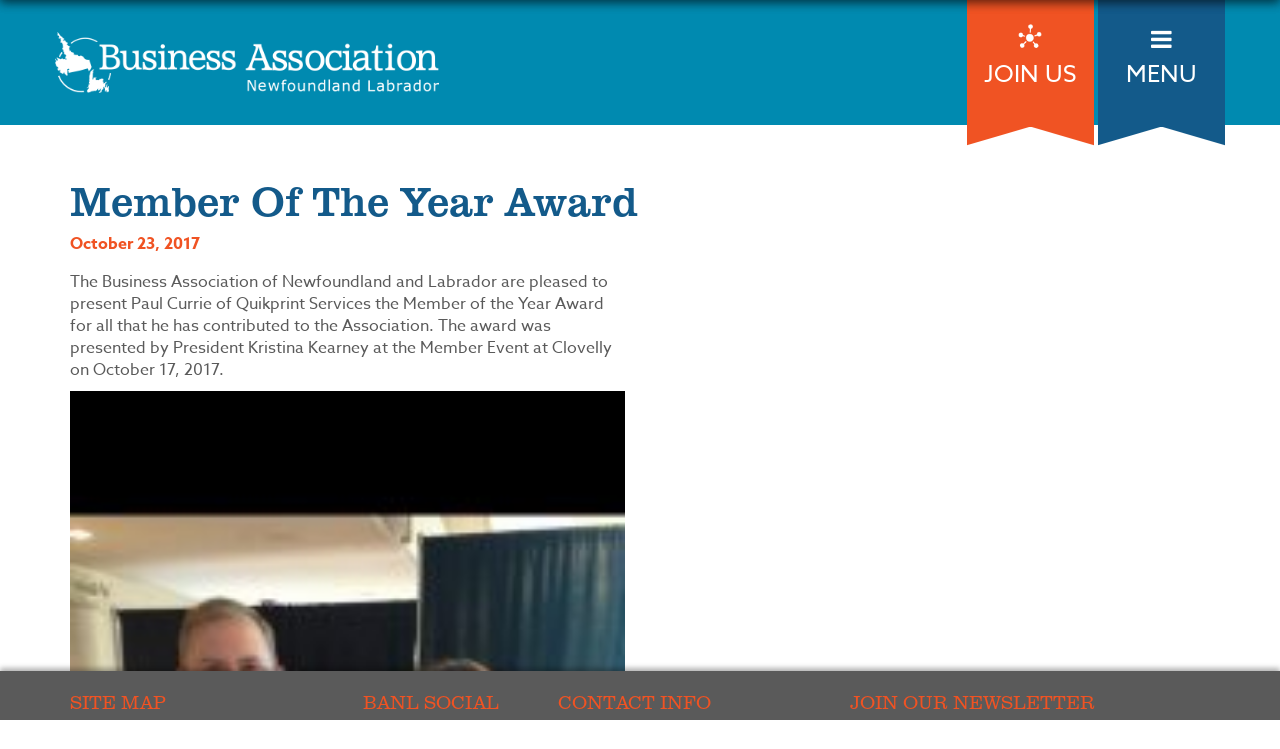

--- FILE ---
content_type: text/html; charset=UTF-8
request_url: https://businessassociationnl.ca/member-year-award/
body_size: 11462
content:

<!doctype html>
<html lang="en-US">
  <head>
  <meta charset="utf-8">
  <meta http-equiv="x-ua-compatible" content="ie=edge">
<script type="text/javascript">
var gform;gform||(document.addEventListener("gform_main_scripts_loaded",function(){gform.scriptsLoaded=!0}),window.addEventListener("DOMContentLoaded",function(){gform.domLoaded=!0}),gform={domLoaded:!1,scriptsLoaded:!1,initializeOnLoaded:function(o){gform.domLoaded&&gform.scriptsLoaded?o():!gform.domLoaded&&gform.scriptsLoaded?window.addEventListener("DOMContentLoaded",o):document.addEventListener("gform_main_scripts_loaded",o)},hooks:{action:{},filter:{}},addAction:function(o,n,r,t){gform.addHook("action",o,n,r,t)},addFilter:function(o,n,r,t){gform.addHook("filter",o,n,r,t)},doAction:function(o){gform.doHook("action",o,arguments)},applyFilters:function(o){return gform.doHook("filter",o,arguments)},removeAction:function(o,n){gform.removeHook("action",o,n)},removeFilter:function(o,n,r){gform.removeHook("filter",o,n,r)},addHook:function(o,n,r,t,i){null==gform.hooks[o][n]&&(gform.hooks[o][n]=[]);var e=gform.hooks[o][n];null==i&&(i=n+"_"+e.length),gform.hooks[o][n].push({tag:i,callable:r,priority:t=null==t?10:t})},doHook:function(n,o,r){var t;if(r=Array.prototype.slice.call(r,1),null!=gform.hooks[n][o]&&((o=gform.hooks[n][o]).sort(function(o,n){return o.priority-n.priority}),o.forEach(function(o){"function"!=typeof(t=o.callable)&&(t=window[t]),"action"==n?t.apply(null,r):r[0]=t.apply(null,r)})),"filter"==n)return r[0]},removeHook:function(o,n,t,i){var r;null!=gform.hooks[o][n]&&(r=(r=gform.hooks[o][n]).filter(function(o,n,r){return!!(null!=i&&i!=o.tag||null!=t&&t!=o.priority)}),gform.hooks[o][n]=r)}});
</script>

  <meta name="viewport" content="width=device-width, initial-scale=1">
  <link rel="apple-touch-icon" sizes="180x180" href="/app/themes/sage/assets/favicons/apple-touch-icon.png">
<link rel="icon" type="image/png" href="/app/themes/sage/assets/favicons/favicon-32x32.png" sizes="32x32">
<link rel="icon" type="image/png" href="/app/themes/sage/assets/favicons/favicon-16x16.png" sizes="16x16">
<link rel="manifest" href="/app/themes/sage/assets/favicons/manifest.json">
<link rel="mask-icon" href="/app/themes/sage/assets/favicons/safari-pinned-tab.svg" color="#5bbad5">
<link rel="shortcut icon" href="/app/themes/sage/assets/favicons/favicon.ico">
<meta name="msapplication-TileColor" content="#da532c">
<meta name="msapplication-TileImage" content="/app/themes/sage/assets/favicons/mstile-144x144.png">
<meta name="msapplication-config" content="/app/themes/sage/assets/favicons/browserconfig.xml">
<meta name="theme-color" content="#ffffff">
  <title>Member of the Year Award &#8211; Business Association of Newfoundland</title>
<meta name='robots' content='max-image-preview:large' />
<link rel='dns-prefetch' href='//www.googletagmanager.com' />
<link rel='dns-prefetch' href='//s.w.org' />
<script type="text/javascript">
window._wpemojiSettings = {"baseUrl":"https:\/\/s.w.org\/images\/core\/emoji\/13.1.0\/72x72\/","ext":".png","svgUrl":"https:\/\/s.w.org\/images\/core\/emoji\/13.1.0\/svg\/","svgExt":".svg","source":{"concatemoji":"https:\/\/businessassociationnl.ca\/wp-includes\/js\/wp-emoji-release.min.js?ver=7e06a3195a6dc9d0752b69af629059ac"}};
/*! This file is auto-generated */
!function(e,a,t){var n,r,o,i=a.createElement("canvas"),p=i.getContext&&i.getContext("2d");function s(e,t){var a=String.fromCharCode;p.clearRect(0,0,i.width,i.height),p.fillText(a.apply(this,e),0,0);e=i.toDataURL();return p.clearRect(0,0,i.width,i.height),p.fillText(a.apply(this,t),0,0),e===i.toDataURL()}function c(e){var t=a.createElement("script");t.src=e,t.defer=t.type="text/javascript",a.getElementsByTagName("head")[0].appendChild(t)}for(o=Array("flag","emoji"),t.supports={everything:!0,everythingExceptFlag:!0},r=0;r<o.length;r++)t.supports[o[r]]=function(e){if(!p||!p.fillText)return!1;switch(p.textBaseline="top",p.font="600 32px Arial",e){case"flag":return s([127987,65039,8205,9895,65039],[127987,65039,8203,9895,65039])?!1:!s([55356,56826,55356,56819],[55356,56826,8203,55356,56819])&&!s([55356,57332,56128,56423,56128,56418,56128,56421,56128,56430,56128,56423,56128,56447],[55356,57332,8203,56128,56423,8203,56128,56418,8203,56128,56421,8203,56128,56430,8203,56128,56423,8203,56128,56447]);case"emoji":return!s([10084,65039,8205,55357,56613],[10084,65039,8203,55357,56613])}return!1}(o[r]),t.supports.everything=t.supports.everything&&t.supports[o[r]],"flag"!==o[r]&&(t.supports.everythingExceptFlag=t.supports.everythingExceptFlag&&t.supports[o[r]]);t.supports.everythingExceptFlag=t.supports.everythingExceptFlag&&!t.supports.flag,t.DOMReady=!1,t.readyCallback=function(){t.DOMReady=!0},t.supports.everything||(n=function(){t.readyCallback()},a.addEventListener?(a.addEventListener("DOMContentLoaded",n,!1),e.addEventListener("load",n,!1)):(e.attachEvent("onload",n),a.attachEvent("onreadystatechange",function(){"complete"===a.readyState&&t.readyCallback()})),(n=t.source||{}).concatemoji?c(n.concatemoji):n.wpemoji&&n.twemoji&&(c(n.twemoji),c(n.wpemoji)))}(window,document,window._wpemojiSettings);
</script>
<style type="text/css">
img.wp-smiley,
img.emoji {
	display: inline !important;
	border: none !important;
	box-shadow: none !important;
	height: 1em !important;
	width: 1em !important;
	margin: 0 0.07em !important;
	vertical-align: -0.1em !important;
	background: none !important;
	padding: 0 !important;
}
</style>
	<link rel='stylesheet' id='bs_bootstrap-css'  href='https://businessassociationnl.ca/app/plugins/bootstrap-shortcodes/css/bootstrap.css?ver=7e06a3195a6dc9d0752b69af629059ac' type='text/css' media='all' />
<link rel='stylesheet' id='bs_shortcodes-css'  href='https://businessassociationnl.ca/app/plugins/bootstrap-shortcodes/css/shortcodes.css?ver=7e06a3195a6dc9d0752b69af629059ac' type='text/css' media='all' />
<link rel='stylesheet' id='wp-block-library-css'  href='https://businessassociationnl.ca/wp-includes/css/dist/block-library/style.min.css?ver=7e06a3195a6dc9d0752b69af629059ac' type='text/css' media='all' />
<style id='global-styles-inline-css' type='text/css'>
body{--wp--preset--color--black: #000000;--wp--preset--color--cyan-bluish-gray: #abb8c3;--wp--preset--color--white: #ffffff;--wp--preset--color--pale-pink: #f78da7;--wp--preset--color--vivid-red: #cf2e2e;--wp--preset--color--luminous-vivid-orange: #ff6900;--wp--preset--color--luminous-vivid-amber: #fcb900;--wp--preset--color--light-green-cyan: #7bdcb5;--wp--preset--color--vivid-green-cyan: #00d084;--wp--preset--color--pale-cyan-blue: #8ed1fc;--wp--preset--color--vivid-cyan-blue: #0693e3;--wp--preset--color--vivid-purple: #9b51e0;--wp--preset--gradient--vivid-cyan-blue-to-vivid-purple: linear-gradient(135deg,rgba(6,147,227,1) 0%,rgb(155,81,224) 100%);--wp--preset--gradient--light-green-cyan-to-vivid-green-cyan: linear-gradient(135deg,rgb(122,220,180) 0%,rgb(0,208,130) 100%);--wp--preset--gradient--luminous-vivid-amber-to-luminous-vivid-orange: linear-gradient(135deg,rgba(252,185,0,1) 0%,rgba(255,105,0,1) 100%);--wp--preset--gradient--luminous-vivid-orange-to-vivid-red: linear-gradient(135deg,rgba(255,105,0,1) 0%,rgb(207,46,46) 100%);--wp--preset--gradient--very-light-gray-to-cyan-bluish-gray: linear-gradient(135deg,rgb(238,238,238) 0%,rgb(169,184,195) 100%);--wp--preset--gradient--cool-to-warm-spectrum: linear-gradient(135deg,rgb(74,234,220) 0%,rgb(151,120,209) 20%,rgb(207,42,186) 40%,rgb(238,44,130) 60%,rgb(251,105,98) 80%,rgb(254,248,76) 100%);--wp--preset--gradient--blush-light-purple: linear-gradient(135deg,rgb(255,206,236) 0%,rgb(152,150,240) 100%);--wp--preset--gradient--blush-bordeaux: linear-gradient(135deg,rgb(254,205,165) 0%,rgb(254,45,45) 50%,rgb(107,0,62) 100%);--wp--preset--gradient--luminous-dusk: linear-gradient(135deg,rgb(255,203,112) 0%,rgb(199,81,192) 50%,rgb(65,88,208) 100%);--wp--preset--gradient--pale-ocean: linear-gradient(135deg,rgb(255,245,203) 0%,rgb(182,227,212) 50%,rgb(51,167,181) 100%);--wp--preset--gradient--electric-grass: linear-gradient(135deg,rgb(202,248,128) 0%,rgb(113,206,126) 100%);--wp--preset--gradient--midnight: linear-gradient(135deg,rgb(2,3,129) 0%,rgb(40,116,252) 100%);--wp--preset--duotone--dark-grayscale: url('#wp-duotone-dark-grayscale');--wp--preset--duotone--grayscale: url('#wp-duotone-grayscale');--wp--preset--duotone--purple-yellow: url('#wp-duotone-purple-yellow');--wp--preset--duotone--blue-red: url('#wp-duotone-blue-red');--wp--preset--duotone--midnight: url('#wp-duotone-midnight');--wp--preset--duotone--magenta-yellow: url('#wp-duotone-magenta-yellow');--wp--preset--duotone--purple-green: url('#wp-duotone-purple-green');--wp--preset--duotone--blue-orange: url('#wp-duotone-blue-orange');--wp--preset--font-size--small: 13px;--wp--preset--font-size--medium: 20px;--wp--preset--font-size--large: 36px;--wp--preset--font-size--x-large: 42px;}.has-black-color{color: var(--wp--preset--color--black) !important;}.has-cyan-bluish-gray-color{color: var(--wp--preset--color--cyan-bluish-gray) !important;}.has-white-color{color: var(--wp--preset--color--white) !important;}.has-pale-pink-color{color: var(--wp--preset--color--pale-pink) !important;}.has-vivid-red-color{color: var(--wp--preset--color--vivid-red) !important;}.has-luminous-vivid-orange-color{color: var(--wp--preset--color--luminous-vivid-orange) !important;}.has-luminous-vivid-amber-color{color: var(--wp--preset--color--luminous-vivid-amber) !important;}.has-light-green-cyan-color{color: var(--wp--preset--color--light-green-cyan) !important;}.has-vivid-green-cyan-color{color: var(--wp--preset--color--vivid-green-cyan) !important;}.has-pale-cyan-blue-color{color: var(--wp--preset--color--pale-cyan-blue) !important;}.has-vivid-cyan-blue-color{color: var(--wp--preset--color--vivid-cyan-blue) !important;}.has-vivid-purple-color{color: var(--wp--preset--color--vivid-purple) !important;}.has-black-background-color{background-color: var(--wp--preset--color--black) !important;}.has-cyan-bluish-gray-background-color{background-color: var(--wp--preset--color--cyan-bluish-gray) !important;}.has-white-background-color{background-color: var(--wp--preset--color--white) !important;}.has-pale-pink-background-color{background-color: var(--wp--preset--color--pale-pink) !important;}.has-vivid-red-background-color{background-color: var(--wp--preset--color--vivid-red) !important;}.has-luminous-vivid-orange-background-color{background-color: var(--wp--preset--color--luminous-vivid-orange) !important;}.has-luminous-vivid-amber-background-color{background-color: var(--wp--preset--color--luminous-vivid-amber) !important;}.has-light-green-cyan-background-color{background-color: var(--wp--preset--color--light-green-cyan) !important;}.has-vivid-green-cyan-background-color{background-color: var(--wp--preset--color--vivid-green-cyan) !important;}.has-pale-cyan-blue-background-color{background-color: var(--wp--preset--color--pale-cyan-blue) !important;}.has-vivid-cyan-blue-background-color{background-color: var(--wp--preset--color--vivid-cyan-blue) !important;}.has-vivid-purple-background-color{background-color: var(--wp--preset--color--vivid-purple) !important;}.has-black-border-color{border-color: var(--wp--preset--color--black) !important;}.has-cyan-bluish-gray-border-color{border-color: var(--wp--preset--color--cyan-bluish-gray) !important;}.has-white-border-color{border-color: var(--wp--preset--color--white) !important;}.has-pale-pink-border-color{border-color: var(--wp--preset--color--pale-pink) !important;}.has-vivid-red-border-color{border-color: var(--wp--preset--color--vivid-red) !important;}.has-luminous-vivid-orange-border-color{border-color: var(--wp--preset--color--luminous-vivid-orange) !important;}.has-luminous-vivid-amber-border-color{border-color: var(--wp--preset--color--luminous-vivid-amber) !important;}.has-light-green-cyan-border-color{border-color: var(--wp--preset--color--light-green-cyan) !important;}.has-vivid-green-cyan-border-color{border-color: var(--wp--preset--color--vivid-green-cyan) !important;}.has-pale-cyan-blue-border-color{border-color: var(--wp--preset--color--pale-cyan-blue) !important;}.has-vivid-cyan-blue-border-color{border-color: var(--wp--preset--color--vivid-cyan-blue) !important;}.has-vivid-purple-border-color{border-color: var(--wp--preset--color--vivid-purple) !important;}.has-vivid-cyan-blue-to-vivid-purple-gradient-background{background: var(--wp--preset--gradient--vivid-cyan-blue-to-vivid-purple) !important;}.has-light-green-cyan-to-vivid-green-cyan-gradient-background{background: var(--wp--preset--gradient--light-green-cyan-to-vivid-green-cyan) !important;}.has-luminous-vivid-amber-to-luminous-vivid-orange-gradient-background{background: var(--wp--preset--gradient--luminous-vivid-amber-to-luminous-vivid-orange) !important;}.has-luminous-vivid-orange-to-vivid-red-gradient-background{background: var(--wp--preset--gradient--luminous-vivid-orange-to-vivid-red) !important;}.has-very-light-gray-to-cyan-bluish-gray-gradient-background{background: var(--wp--preset--gradient--very-light-gray-to-cyan-bluish-gray) !important;}.has-cool-to-warm-spectrum-gradient-background{background: var(--wp--preset--gradient--cool-to-warm-spectrum) !important;}.has-blush-light-purple-gradient-background{background: var(--wp--preset--gradient--blush-light-purple) !important;}.has-blush-bordeaux-gradient-background{background: var(--wp--preset--gradient--blush-bordeaux) !important;}.has-luminous-dusk-gradient-background{background: var(--wp--preset--gradient--luminous-dusk) !important;}.has-pale-ocean-gradient-background{background: var(--wp--preset--gradient--pale-ocean) !important;}.has-electric-grass-gradient-background{background: var(--wp--preset--gradient--electric-grass) !important;}.has-midnight-gradient-background{background: var(--wp--preset--gradient--midnight) !important;}.has-small-font-size{font-size: var(--wp--preset--font-size--small) !important;}.has-medium-font-size{font-size: var(--wp--preset--font-size--medium) !important;}.has-large-font-size{font-size: var(--wp--preset--font-size--large) !important;}.has-x-large-font-size{font-size: var(--wp--preset--font-size--x-large) !important;}
</style>
<link rel='stylesheet' id='rs-plugin-settings-css'  href='https://businessassociationnl.ca/app/plugins/plugin-rev-slider/public/assets/css/settings.css?ver=5.3.0.2' type='text/css' media='all' />
<style id='rs-plugin-settings-inline-css' type='text/css'>
#rs-demo-id {}
</style>
<link rel='stylesheet' id='sage/css-css'  href='https://businessassociationnl.ca/app/themes/sage/dist/styles/main-a4d62b4364.css' type='text/css' media='all' />
<script type='text/javascript' src='https://businessassociationnl.ca/wp-includes/js/jquery/jquery.min.js?ver=3.6.0' id='jquery-core-js'></script>
<script type='text/javascript' src='https://businessassociationnl.ca/wp-includes/js/jquery/jquery-migrate.min.js?ver=3.3.2' id='jquery-migrate-js'></script>
<script type='text/javascript' src='https://businessassociationnl.ca/app/plugins/bootstrap-shortcodes/js/bootstrap.js?ver=7e06a3195a6dc9d0752b69af629059ac' id='bs_bootstrap-js'></script>
<script type='text/javascript' src='https://businessassociationnl.ca/app/plugins/bootstrap-shortcodes/js/init.js?ver=7e06a3195a6dc9d0752b69af629059ac' id='bs_init-js'></script>
<script type='text/javascript' src='https://businessassociationnl.ca/app/plugins/plugin-rev-slider/public/assets/js/jquery.themepunch.tools.min.js?ver=5.3.0.2' id='tp-tools-js'></script>
<script type='text/javascript' src='https://businessassociationnl.ca/app/plugins/plugin-rev-slider/public/assets/js/jquery.themepunch.revolution.min.js?ver=5.3.0.2' id='revmin-js'></script>

<!-- Google Analytics snippet added by Site Kit -->
<script type='text/javascript' src='https://www.googletagmanager.com/gtag/js?id=GT-NNZ358W' id='google_gtagjs-js' async></script>
<script type='text/javascript' id='google_gtagjs-js-after'>
window.dataLayer = window.dataLayer || [];function gtag(){dataLayer.push(arguments);}
gtag('set', 'linker', {"domains":["businessassociationnl.ca"]} );
gtag("js", new Date());
gtag("set", "developer_id.dZTNiMT", true);
gtag("config", "GT-NNZ358W");
</script>

<!-- End Google Analytics snippet added by Site Kit -->
<link rel="https://api.w.org/" href="https://businessassociationnl.ca/wp-json/" /><link rel="alternate" type="application/json" href="https://businessassociationnl.ca/wp-json/wp/v2/posts/1068" /><link rel="EditURI" type="application/rsd+xml" title="RSD" href="https://businessassociationnl.ca/xmlrpc.php?rsd" />
<link rel="wlwmanifest" type="application/wlwmanifest+xml" href="https://businessassociationnl.ca/wp-includes/wlwmanifest.xml" /> 

<link rel="canonical" href="https://businessassociationnl.ca/member-year-award/" />
<link rel='shortlink' href='https://businessassociationnl.ca/?p=1068' />
<link rel="alternate" type="application/json+oembed" href="https://businessassociationnl.ca/wp-json/oembed/1.0/embed?url=https%3A%2F%2Fbusinessassociationnl.ca%2Fmember-year-award%2F" />
<link rel="alternate" type="text/xml+oembed" href="https://businessassociationnl.ca/wp-json/oembed/1.0/embed?url=https%3A%2F%2Fbusinessassociationnl.ca%2Fmember-year-award%2F&#038;format=xml" />
<meta name="generator" content="Site Kit by Google 1.107.0" /><!-- Google Tag Manager -->
<script>(function(w,d,s,l,i){w[l]=w[l]||[];w[l].push({'gtm.start':
new Date().getTime(),event:'gtm.js'});var f=d.getElementsByTagName(s)[0],
j=d.createElement(s),dl=l!='dataLayer'?'&l='+l:'';j.async=true;j.src=
'https://www.googletagmanager.com/gtm.js?id='+i+dl;f.parentNode.insertBefore(j,f);
})(window,document,'script','dataLayer','GTM-PT5BH83D');</script>
<!-- End Google Tag Manager -->

<!-- Global site tag (gtag.js) - Google Analytics -->
<script async src="https://www.googletagmanager.com/gtag/js?id=UA-5496526-54"></script>
<script>
  window.dataLayer = window.dataLayer || [];
  function gtag(){dataLayer.push(arguments);}
  gtag('js', new Date());

  gtag('config', 'UA-5496526-54');
</script><meta name="generator" content="Powered by Slider Revolution 5.3.0.2 - responsive, Mobile-Friendly Slider Plugin for WordPress with comfortable drag and drop interface." />
		<style type="text/css" id="wp-custom-css">
			@media screen and (min-width: 768px)
{
  .banner .container .join-us:after {
    background-image: url(/app/themes/sage/dist/images/hang-tab-orange.png) ;
  }
	.banner .container .menu-burger:after {
		    background-image: url(/app/themes/sage/dist/images/hang-tab-blue.png);
	}
}		</style>
		
  <script src="https://use.typekit.net/qgu0sif.js"></script>
</head>
  <body class="post-template-default single single-post postid-1068 single-format-standard member-year-award">
      	    <!--[if IE]>
      <div class="alert alert-warning">
        You are using an <strong>outdated</strong> browser. Please <a href="http://browsehappy.com/">upgrade your browser</a> to improve your experience.      </div>
    <![endif]-->
    <header class="banner">
  <div class="container brand-wrap">
    <a class="brand" href="https://businessassociationnl.ca/"><img src="/app/themes/sage/dist/images/logo.png" alt="Business Association of Newfoundland"></a>

    <div class="hang-tabs">
      <a class="join-us trigger" data-src="join-our-association-wrapper" href="#">
        <img src="/app/themes/sage/dist/images/logo-join-us.png" alt="Join Us">
        <span>JOIN US</span>
      </a>
      <a class="menu-burger trigger" data-src="main-nav-wrap" href="#">
        <i class="fa fa-bars"></i>
        <span>MENU</span>
      </a>

    </div>
  </div>

  </header>

<div id="join-our-association-wrapper" class="">
  <div class="inside-wrap">
    <div class="container">
      <i class="fa fa-close"></i>
              <h2 style="text-align: center;">JOIN OUR ASSOCIATION</h2>
<p style="text-align: center;"><strong>Please fill out the form below. You will be notified in approximately 14 days from your application status. Please note that the fee structure, which primarily covers the cost of regular weekly luncheon meals will be as follows: $400 Semi-Annually + HST</strong></p>
<p style="text-align: center;"><a href="/">VIEW OUR LIST OF OPEN CATEGORIES</a></p>
<p style="text-align: center;"><em>Important Note: Category Membership must be non competitive to existing members. Approved members must submit payment before the start of their attendance. Parting members must give one month prior notice.</em></p>      
      <script type="text/javascript"></script>
                <div class='gf_browser_chrome gform_wrapper gform_legacy_markup_wrapper' id='gform_wrapper_1' ><div id='gf_1' class='gform_anchor' tabindex='-1'></div><form method='post' enctype='multipart/form-data' target='gform_ajax_frame_1' id='gform_1'  action='/member-year-award/#gf_1' novalidate>
                        <div class='gform_body gform-body'><ul id='gform_fields_1' class='gform_fields top_label form_sublabel_below description_below'><li id="field_1_1"  class="gfield business-name field_sublabel_below field_description_below gfield_visibility_visible"  data-js-reload="field_1_1"><label class='gfield_label' for='input_1_1' >Business Name</label><div class='ginput_container ginput_container_text'><input name='input_1' id='input_1_1' type='text' value='' class='medium'   tabindex='12' placeholder='Business Name'  aria-invalid="false"   /> </div></li><li id="field_1_2"  class="gfield industry field_sublabel_below field_description_below gfield_visibility_visible"  data-js-reload="field_1_2"><label class='gfield_label' for='input_1_2' >Industry</label><div class='ginput_container ginput_container_text'><input name='input_2' id='input_1_2' type='text' value='' class='medium'   tabindex='13' placeholder='Industry'  aria-invalid="false"   /> </div></li><li id="field_1_3"  class="gfield primary-contact-email field_sublabel_below field_description_below gfield_visibility_visible"  data-js-reload="field_1_3"><label class='gfield_label' for='input_1_3' >Primary Contact Email</label><div class='ginput_container ginput_container_email'>
                            <input name='input_3' id='input_1_3' type='email' value='' class='medium' tabindex='14'  placeholder='Primary Contact Email'  aria-invalid="false"  />
                        </div></li><li id="field_1_4"  class="gfield business-phone field_sublabel_below field_description_below gfield_visibility_visible"  data-js-reload="field_1_4"><label class='gfield_label' for='input_1_4' >Business Phone</label><div class='ginput_container ginput_container_phone'><input name='input_4' id='input_1_4' type='tel' value='' class='medium' tabindex='15' placeholder='Business Phone'  aria-invalid="false"   /></div></li><li id="field_1_5"  class="gfield business-address field_sublabel_below field_description_below gfield_visibility_visible"  data-js-reload="field_1_5"><label class='gfield_label' for='input_1_5' >Business Address</label><div class='ginput_container ginput_container_textarea'><textarea name='input_5' id='input_1_5' class='textarea medium' tabindex='16'   placeholder='Business Address'  aria-invalid="false"   rows='10' cols='50'></textarea></div></li><li id="field_1_6"  class="gfield gfield--width-full business-profile field_sublabel_below field_description_below gfield_visibility_visible"  data-js-reload="field_1_6"><label class='gfield_label' for='input_1_6' >Business Description / Profile</label><div class='ginput_container ginput_container_textarea'><textarea name='input_6' id='input_1_6' class='textarea medium' tabindex='17'   placeholder='Business Description / Profile'  aria-invalid="false"   rows='10' cols='50'></textarea></div></li><li id="field_1_7"  class="gfield gfield--width-full field_sublabel_below field_description_below gfield_visibility_visible"  data-js-reload="field_1_7"><label class='gfield_label' for='input_1_7' >CAPTCHA</label><div id='input_1_7' class='ginput_container ginput_recaptcha' data-sitekey='6Lc67-UUAAAAABPj4s8vvQF6LWdszGVCzSygAaD0'  data-theme='light' data-tabindex='18'  data-badge=''></div></li><li id="field_1_9"  class="gfield gfield--width-full gform_hidden field_sublabel_below field_description_below gfield_visibility_visible"  data-js-reload="field_1_9"><div class='ginput_container ginput_container_text'><input name='input_9' id='input_1_9' type='hidden' class='gform_hidden'  aria-invalid="false" value='' /></div></li><li id="field_1_10"  class="gfield gform_validation_container field_sublabel_below field_description_below gfield_visibility_visible"  data-js-reload="field_1_10"><label class='gfield_label' for='input_1_10' >Email</label><div class='ginput_container'><input name='input_10' id='input_1_10' type='text' value='' autocomplete='new-password'/></div><div class='gfield_description' id='gfield_description_1_10'>This field is for validation purposes and should be left unchanged.</div></li></ul></div>
        <div class='gform_footer top_label'> <input type='submit' id='gform_submit_button_1' class='gform_button button' value='Submit' tabindex='19' onclick='if(window["gf_submitting_1"]){return false;}  if( !jQuery("#gform_1")[0].checkValidity || jQuery("#gform_1")[0].checkValidity()){window["gf_submitting_1"]=true;}  ' onkeypress='if( event.keyCode == 13 ){ if(window["gf_submitting_1"]){return false;} if( !jQuery("#gform_1")[0].checkValidity || jQuery("#gform_1")[0].checkValidity()){window["gf_submitting_1"]=true;}  jQuery("#gform_1").trigger("submit",[true]); }' /> <input type='hidden' name='gform_ajax' value='form_id=1&amp;title=&amp;description=&amp;tabindex=12' />
            <input type='hidden' class='gform_hidden' name='is_submit_1' value='1' />
            <input type='hidden' class='gform_hidden' name='gform_submit' value='1' />
            
            <input type='hidden' class='gform_hidden' name='gform_unique_id' value='' />
            <input type='hidden' class='gform_hidden' name='state_1' value='WyJbXSIsIjA2ODRlZWNlNTRhMTgzNDUzNWVmNmFjNjk3ODdkN2MyIl0=' />
            <input type='hidden' class='gform_hidden' name='gform_target_page_number_1' id='gform_target_page_number_1' value='0' />
            <input type='hidden' class='gform_hidden' name='gform_source_page_number_1' id='gform_source_page_number_1' value='1' />
            <input type='hidden' name='gform_field_values' value='' />
            
        </div>
                        </form>
                        </div>
                <iframe style='display:none;width:0px;height:0px;' src='about:blank' name='gform_ajax_frame_1' id='gform_ajax_frame_1' title='This iframe contains the logic required to handle Ajax powered Gravity Forms.'></iframe>
                <script type="text/javascript">
gform.initializeOnLoaded( function() {gformInitSpinner( 1, 'https://businessassociationnl.ca/app/plugins/gravityforms/images/spinner.svg' );jQuery('#gform_ajax_frame_1').on('load',function(){var contents = jQuery(this).contents().find('*').html();var is_postback = contents.indexOf('GF_AJAX_POSTBACK') >= 0;if(!is_postback){return;}var form_content = jQuery(this).contents().find('#gform_wrapper_1');var is_confirmation = jQuery(this).contents().find('#gform_confirmation_wrapper_1').length > 0;var is_redirect = contents.indexOf('gformRedirect(){') >= 0;var is_form = form_content.length > 0 && ! is_redirect && ! is_confirmation;var mt = parseInt(jQuery('html').css('margin-top'), 10) + parseInt(jQuery('body').css('margin-top'), 10) + 100;if(is_form){jQuery('#gform_wrapper_1').html(form_content.html());if(form_content.hasClass('gform_validation_error')){jQuery('#gform_wrapper_1').addClass('gform_validation_error');} else {jQuery('#gform_wrapper_1').removeClass('gform_validation_error');}setTimeout( function() { /* delay the scroll by 50 milliseconds to fix a bug in chrome */ jQuery(document).scrollTop(jQuery('#gform_wrapper_1').offset().top - mt); }, 50 );if(window['gformInitDatepicker']) {gformInitDatepicker();}if(window['gformInitPriceFields']) {gformInitPriceFields();}var current_page = jQuery('#gform_source_page_number_1').val();gformInitSpinner( 1, 'https://businessassociationnl.ca/app/plugins/gravityforms/images/spinner.svg' );jQuery(document).trigger('gform_page_loaded', [1, current_page]);window['gf_submitting_1'] = false;}else if(!is_redirect){var confirmation_content = jQuery(this).contents().find('.GF_AJAX_POSTBACK').html();if(!confirmation_content){confirmation_content = contents;}setTimeout(function(){jQuery('#gform_wrapper_1').replaceWith(confirmation_content);jQuery(document).scrollTop(jQuery('#gf_1').offset().top - mt);jQuery(document).trigger('gform_confirmation_loaded', [1]);window['gf_submitting_1'] = false;wp.a11y.speak(jQuery('#gform_confirmation_message_1').text());}, 50);}else{jQuery('#gform_1').append(contents);if(window['gformRedirect']) {gformRedirect();}}jQuery(document).trigger('gform_post_render', [1, current_page]);} );} );
</script>
    </div>
  </div>
</div>

<div id="main-nav-wrap" class="">
  <div class="inside-wrap">
    <div class="container">
      <i class="fa fa-close"></i>
      <nav class="nav-primary">
        <div class="menu-primary-navigation-container"><ul id="menu-primary-navigation" class="nav"><li id="menu-item-28" class="menu-item menu-item-type-post_type menu-item-object-page menu-item-home menu-item-28"><a href="https://businessassociationnl.ca/">Meet our Members</a></li>
<li id="menu-item-27" class="menu-item menu-item-type-post_type menu-item-object-page menu-item-27"><a href="https://businessassociationnl.ca/about-our-association/">About our Association</a></li>
<li id="menu-item-29" class="menu-item menu-item-type-post_type menu-item-object-page menu-item-29"><a href="https://businessassociationnl.ca/member-benefits/">Member Benefits</a></li>
<li id="menu-item-30" class="menu-item menu-item-type-post_type menu-item-object-page menu-item-30"><a href="https://businessassociationnl.ca/our-executive/">Our Executive</a></li>
<li id="menu-item-32" class="menu-item menu-item-type-post_type menu-item-object-page menu-item-32"><a href="https://businessassociationnl.ca/present-to-us/">Present to Us</a></li>
<li id="menu-item-31" class="menu-item menu-item-type-post_type menu-item-object-page menu-item-31"><a href="https://businessassociationnl.ca/head-start-program/">Our Head Start Program</a></li>
</ul></div>      </nav>

      <nav class="nav-secondary">
        <div class="menu-secondary-navigation-container"><ul id="menu-secondary-navigation" class="nav"><li id="menu-item-41" class="menu-item menu-item-type-post_type menu-item-object-page current_page_parent menu-item-41"><a href="https://businessassociationnl.ca/latest-news/">Latest News</a></li>
<li id="menu-item-921" class="menu-item menu-item-type-post_type menu-item-object-page menu-item-921"><a href="https://businessassociationnl.ca/upcoming-events/">Upcoming Events</a></li>
<li id="menu-item-39" class="menu-item menu-item-type-post_type menu-item-object-page menu-item-39"><a href="https://businessassociationnl.ca/contact-us/">Contact Us</a></li>
</ul></div>      </nav>

      <div class="share-this-page text-center">
        <h3>Share Our Site</h3>
        <a href="http://www.facebook.com/sharer/sharer.php?u=https://businessassociationnl.ca/member-year-award" target="_blank"><span class="fa-stack fa-lg">
  <i class="fa fa-square fa-stack-2x facebook"></i>
  <i class="fa fa-facebook fa-stack-1x fa-inverse"></i>
</span></a>

<a href="http://twitter.com/share?url=https://businessassociationnl.ca/member-year-award&amp;text=Member of the Year Award" target="_blank"><span class="fa-stack fa-lg">
  <i class="fa fa-square fa-stack-2x twitter"></i>
  <i class="fa fa-twitter fa-stack-1x fa-inverse"></i>
</span></a>

<a href="http://www.linkedin.com/shareArticle?url=https://businessassociationnl.ca/member-year-award&amp;title=Member of the Year Award&amp;summary=The+Business+Association+of+Newfoundland+and+Labrador+are+pleased+to+present+Paul+Currie+of+Quikprint+Services+the+Member+of+the+Year+Award+for+all+that+he+has+contributed+to+the+Association.+The+award+was+presented+by+President+Kristina+Kearney+at+the+Member+Event+at+Clovelly+on+October+17%2C+2017.%0D%0A%0D%0A&amp;source=https://businessassociationnl.ca/member-year-award" target="_blank"><span class="fa-stack fa-lg">
  <i class="fa fa-square fa-stack-2x linkedin"></i>
  <i class="fa fa-linkedin fa-stack-1x fa-inverse"></i>
</span></a>

<a href="https://plus.google.com/share?url=https://businessassociationnl.ca/member-year-award" target="_blank"><span class="fa-stack fa-lg">
  <i class="fa fa-square fa-stack-2x google-plus"></i>
  <i class="fa fa-google-plus fa-stack-1x fa-inverse"></i>
</span></a>

<a href="http://pinterest.com/pin/create/button/?url=https://businessassociationnl.ca/member-year-award" target="_blank"><span class="fa-stack fa-lg">
  <i class="fa fa-square fa-stack-2x pinterest"></i>
  <i class="fa fa-pinterest fa-stack-1x fa-inverse"></i>
</span></a>
      </div>
    </div>
  </div>
</div>
    <div class="wrap container" role="document">
      <div class="content row">
        <main class="main">
                                              <article class="post-1068 post type-post status-publish format-standard hentry category-uncategorized">
    <header>
      <h1 class="entry-title">Member of the Year Award</h1>
      <time class="updated" datetime="2017-10-23T22:50:20+00:00">October 23, 2017</time>
    </header>
    <div class="entry-content">
      <div class="row">
        <div class="col-sm-6 pull-right text-center">
                  </div>

        <div class="col-sm-6">
          <p>The Business Association of Newfoundland and Labrador are pleased to present Paul Currie of Quikprint Services the Member of the Year Award for all that he has contributed to the Association. The award was presented by President Kristina Kearney at the Member Event at Clovelly on October 17, 2017.</p>
<p><img src="https://businessassociationnl.ca/app/uploads/2017/10/Paul-Currie-Member-of-the-Year-168x300.jpg" alt="Paul Currie Member of the Year" width="168" height="300" class="alignnone size-medium wp-image-1067" srcset="https://businessassociationnl.ca/app/uploads/2017/10/Paul-Currie-Member-of-the-Year-168x300.jpg 168w, https://businessassociationnl.ca/app/uploads/2017/10/Paul-Currie-Member-of-the-Year-250x445.jpg 250w, https://businessassociationnl.ca/app/uploads/2017/10/Paul-Currie-Member-of-the-Year-427x760.jpg 427w, https://businessassociationnl.ca/app/uploads/2017/10/Paul-Currie-Member-of-the-Year-400x712.jpg 400w, https://businessassociationnl.ca/app/uploads/2017/10/Paul-Currie-Member-of-the-Year.jpg 539w" sizes="(max-width: 168px) 100vw, 168px" /></p>
        </div>
      </div>
    </div>
    <footer>
          </footer>
    
<section id="comments" class="comments">
  
  
  </section>
  </article>
        </main><!-- /.main -->
              </div><!-- /.content -->
    </div><!-- /.wrap -->
    <div class="page-footer-wrap">
  <div class="container">
    <div class="row text-center page-footer">
      <div class="col-sm-4">
        <h4>Become a Member</h4>
        <a class="btn join-us trigger" href="#" data-src="join-our-association-wrapper">Join Us</a>
      </div>
      <div class="col-sm-4 share-this-page">
        <h4>Share this page</h4>
        <a href="http://www.facebook.com/sharer/sharer.php?u=https://businessassociationnl.ca/member-year-award" target="_blank"><span class="fa-stack fa-lg">
  <i class="fa fa-square fa-stack-2x facebook"></i>
  <i class="fa fa-facebook fa-stack-1x fa-inverse"></i>
</span></a>

<a href="http://twitter.com/share?url=https://businessassociationnl.ca/member-year-award&amp;text=Member of the Year Award" target="_blank"><span class="fa-stack fa-lg">
  <i class="fa fa-square fa-stack-2x twitter"></i>
  <i class="fa fa-twitter fa-stack-1x fa-inverse"></i>
</span></a>

<a href="http://www.linkedin.com/shareArticle?url=https://businessassociationnl.ca/member-year-award&amp;title=Member of the Year Award&amp;summary=The+Business+Association+of+Newfoundland+and+Labrador+are+pleased+to+present+Paul+Currie+of+Quikprint+Services+the+Member+of+the+Year+Award+for+all+that+he+has+contributed+to+the+Association.+The+award+was+presented+by+President+Kristina+Kearney+at+the+Member+Event+at+Clovelly+on+October+17%2C+2017.%0D%0A%0D%0A&amp;source=https://businessassociationnl.ca/member-year-award" target="_blank"><span class="fa-stack fa-lg">
  <i class="fa fa-square fa-stack-2x linkedin"></i>
  <i class="fa fa-linkedin fa-stack-1x fa-inverse"></i>
</span></a>

<a href="https://plus.google.com/share?url=https://businessassociationnl.ca/member-year-award" target="_blank"><span class="fa-stack fa-lg">
  <i class="fa fa-square fa-stack-2x google-plus"></i>
  <i class="fa fa-google-plus fa-stack-1x fa-inverse"></i>
</span></a>

<a href="http://pinterest.com/pin/create/button/?url=https://businessassociationnl.ca/member-year-award" target="_blank"><span class="fa-stack fa-lg">
  <i class="fa fa-square fa-stack-2x pinterest"></i>
  <i class="fa fa-pinterest fa-stack-1x fa-inverse"></i>
</span></a>
      </div>
      <div class="col-sm-4">
        <h4>Latest News</h4>
        <p class='excerpt'></p><a class='btn btn-small' href='https://businessassociationnl.ca/1304-2/'>Read More</a>      </div>
    </div>
  </div>
</div>

<footer class="content-info">
  <div class="container">
    <div class="row">
      <div class="col-sm-2 col-md-3">
        <h2>Site Map</h2>
        <div class="menu-sitemap-navigation-container"><ul id="menu-sitemap-navigation" class="nav"><li id="menu-item-78" class="menu-item menu-item-type-post_type menu-item-object-page menu-item-home menu-item-78"><a href="https://businessassociationnl.ca/">Meet our Members</a></li>
<li id="menu-item-75" class="menu-item menu-item-type-post_type menu-item-object-page menu-item-75"><a href="https://businessassociationnl.ca/about-our-association/">About our Association</a></li>
<li id="menu-item-79" class="menu-item menu-item-type-post_type menu-item-object-page menu-item-79"><a href="https://businessassociationnl.ca/member-benefits/">Member Benefits</a></li>
<li id="menu-item-80" class="menu-item menu-item-type-post_type menu-item-object-page menu-item-80"><a href="https://businessassociationnl.ca/our-executive/">Our Executive</a></li>
<li id="menu-item-82" class="menu-item menu-item-type-post_type menu-item-object-page menu-item-82"><a href="https://businessassociationnl.ca/present-to-us/">Present to Us</a></li>
<li id="menu-item-81" class="menu-item menu-item-type-post_type menu-item-object-page menu-item-81"><a href="https://businessassociationnl.ca/head-start-program/">Our Head Start Program</a></li>
<li id="menu-item-77" class="menu-item menu-item-type-post_type menu-item-object-page current_page_parent menu-item-77"><a href="https://businessassociationnl.ca/latest-news/">News</a></li>
<li id="menu-item-83" class="menu-item menu-item-type-post_type menu-item-object-page menu-item-83"><a href="https://businessassociationnl.ca/upcoming-events/">Events</a></li>
<li id="menu-item-76" class="menu-item menu-item-type-post_type menu-item-object-page menu-item-76"><a href="https://businessassociationnl.ca/join-us/">Join Us</a></li>
</ul></div>      </div>
      <div class="col-sm-3 col-md-2 social-links">
        <h2>BANL Social</h2>

                  <a class="block" href="https://www.facebook.com/BusinessAssociationNL/" target="_blank">
            <span class="fa-stack fa-lg">
              <i class="fa fa-circle fa-stack-2x"></i>
              <i class="fa fa-facebook fa-stack-1x fa-inverse"></i>
            </span>  Facebook
          </a>
        
                  <a class="block" href="https://twitter.com/theBAofNL" target="_blank">
            <span class="fa-stack fa-lg">
              <i class="fa fa-circle fa-stack-2x"></i>
              <i class="fa fa-twitter fa-stack-1x fa-inverse"></i>
            </span>  Twitter
          </a>
        
                  <a class="block" href="https://www.linkedin.com/company/86885949/admin/" target="_blank">
            <span class="fa-stack fa-lg">
              <i class="fa fa-circle fa-stack-2x"></i>
              <i class="fa fa-linkedin fa-stack-1x fa-inverse"></i>
            </span>  LinkedIn
          </a>
        		  
		            <a class="block" href="https://www.instagram.com/thebaofnl/" target="_blank">
            <span class="fa-stack fa-lg">
              <i class="fa fa-circle fa-stack-2x"></i>
              <i class="fa fa-instagram fa-stack-1x fa-inverse"></i>
            </span>  Instagram
          </a>
              </div>
      <div class="col-sm-3 contact-info">
        <h2>Contact Info</h2>

                  <p>Unit 50, Hamlyn Rd Plaza, Suite 220,<br />St. John's, NL, A1E 5X7</p>
        
        <!-- 
                    <p><a href="tel:1 (800) 123-1234"><span>tf.</span> 1 (800) 123-1234</a></p>
                -->

                    <p><a href="tel:(709) 237-7321"><span>t.</span> (709) 237-7321</a></p>
        
        <!--
                    <p><a href="fax:(709) 321-4321"><span>f.</span> (709) 321-4321</a></p>
                -->
        
        
                    <p class="email"><a href="mailto:dc@dcpresents.ca"><span>e.</span> dc@dcpresents.ca</a></p>
                
      </div>
      <div class="col-sm-4 sign-up">
        <h2>Join Our Newsletter</h2>
        <p>The latest news, openings, events, and more, all in your inbox.</p>

        <form action="//businessassociationnl.us11.list-manage.com/subscribe/post?u=004607a60210752f6c48515a6&amp;id=0624f725a4" method="post">
          <input id="mce-EMAIL" class="required email" type="email" value="" name="EMAIL" placeholder="example@example.com" required>
          <div id="mce-responses" class="clear">
        		<div class="response" id="mce-error-response" style="display:none"></div>
        		<div class="response" id="mce-success-response" style="display:none"></div>
        	</div>
          <!-- real people should not fill this in and expect good things - do not remove this or risk form bot signups-->
          <div style="position: absolute; left: -5000px;" aria-hidden="true"><input type="text" name="b_004607a60210752f6c48515a6_0624f725a4" tabindex="-1" value=""></div>
          <input class="submit" type="submit" value="SUBMIT" name="submit">
        </form>
      </div>
    </div>
  </div>
</footer>
<script type='text/javascript' src='https://businessassociationnl.ca/app/themes/sage/dist/scripts/main-1d2005a127.js' id='sage/js-js'></script>
<script type='text/javascript' src='https://businessassociationnl.ca/wp-includes/js/dist/vendor/regenerator-runtime.min.js?ver=0.13.9' id='regenerator-runtime-js'></script>
<script type='text/javascript' src='https://businessassociationnl.ca/wp-includes/js/dist/vendor/wp-polyfill.min.js?ver=3.15.0' id='wp-polyfill-js'></script>
<script type='text/javascript' src='https://businessassociationnl.ca/wp-includes/js/dist/dom-ready.min.js?ver=ecda74de0221e1c2ce5c57cbb5af09d5' id='wp-dom-ready-js'></script>
<script type='text/javascript' src='https://businessassociationnl.ca/wp-includes/js/dist/hooks.min.js?ver=1e58c8c5a32b2e97491080c5b10dc71c' id='wp-hooks-js'></script>
<script type='text/javascript' src='https://businessassociationnl.ca/wp-includes/js/dist/i18n.min.js?ver=30fcecb428a0e8383d3776bcdd3a7834' id='wp-i18n-js'></script>
<script type='text/javascript' id='wp-i18n-js-after'>
wp.i18n.setLocaleData( { 'text direction\u0004ltr': [ 'ltr' ] } );
</script>
<script type='text/javascript' id='wp-a11y-js-translations'>
( function( domain, translations ) {
	var localeData = translations.locale_data[ domain ] || translations.locale_data.messages;
	localeData[""].domain = domain;
	wp.i18n.setLocaleData( localeData, domain );
} )( "default", { "locale_data": { "messages": { "": {} } } } );
</script>
<script type='text/javascript' src='https://businessassociationnl.ca/wp-includes/js/dist/a11y.min.js?ver=68e470cf840f69530e9db3be229ad4b6' id='wp-a11y-js'></script>
<script type='text/javascript' defer='defer' src='https://businessassociationnl.ca/app/plugins/gravityforms/js/jquery.json.min.js?ver=2.6.1' id='gform_json-js'></script>
<script type='text/javascript' id='gform_gravityforms-js-extra'>
/* <![CDATA[ */
var gform_i18n = {"datepicker":{"days":{"monday":"Mon","tuesday":"Tue","wednesday":"Wed","thursday":"Thu","friday":"Fri","saturday":"Sat","sunday":"Sun"},"months":{"january":"January","february":"February","march":"March","april":"April","may":"May","june":"June","july":"July","august":"August","september":"September","october":"October","november":"November","december":"December"},"firstDay":1,"iconText":"Select date"}};
var gf_legacy_multi = [];
var gform_gravityforms = {"strings":{"invalid_file_extension":"This type of file is not allowed. Must be one of the following:","delete_file":"Delete this file","in_progress":"in progress","file_exceeds_limit":"File exceeds size limit","illegal_extension":"This type of file is not allowed.","max_reached":"Maximum number of files reached","unknown_error":"There was a problem while saving the file on the server","currently_uploading":"Please wait for the uploading to complete","cancel":"Cancel","cancel_upload":"Cancel this upload","cancelled":"Cancelled"},"vars":{"images_url":"https:\/\/businessassociationnl.ca\/app\/plugins\/gravityforms\/images"}};
var gf_global = {"gf_currency_config":{"name":"Canadian Dollar","symbol_left":"$","symbol_right":"CAD","symbol_padding":" ","thousand_separator":",","decimal_separator":".","decimals":2,"code":"CAD"},"base_url":"https:\/\/businessassociationnl.ca\/app\/plugins\/gravityforms","number_formats":[],"spinnerUrl":"https:\/\/businessassociationnl.ca\/app\/plugins\/gravityforms\/images\/spinner.svg","strings":{"newRowAdded":"New row added.","rowRemoved":"Row removed","formSaved":"The form has been saved.  The content contains the link to return and complete the form."}};
/* ]]> */
</script>
<script type='text/javascript' defer='defer' src='https://businessassociationnl.ca/app/plugins/gravityforms/js/gravityforms.min.js?ver=2.6.1' id='gform_gravityforms-js'></script>
<script type='text/javascript' defer='defer' src='https://www.google.com/recaptcha/api.js?hl=en&#038;ver=7e06a3195a6dc9d0752b69af629059ac#038;render=explicit' id='gform_recaptcha-js'></script>
<script type='text/javascript' defer='defer' src='https://businessassociationnl.ca/app/plugins/gravityforms/js/jquery.maskedinput.min.js?ver=2.6.1' id='gform_masked_input-js'></script>
<script type='text/javascript' defer='defer' src='https://businessassociationnl.ca/app/plugins/gravityforms/js/placeholders.jquery.min.js?ver=2.6.1' id='gform_placeholder-js'></script>
<script type="text/javascript">
gform.initializeOnLoaded( function() { jQuery(document).on('gform_post_render', function(event, formId, currentPage){if(formId == 1) {if(typeof Placeholders != 'undefined'){
                        Placeholders.enable();
                    }jQuery('#input_1_4').mask('(999) 999-9999').bind('keypress', function(e){if(e.which == 13){jQuery(this).blur();} } );} } );jQuery(document).bind('gform_post_conditional_logic', function(event, formId, fields, isInit){} ) } );
</script>
<script type="text/javascript">
gform.initializeOnLoaded( function() { jQuery(document).trigger('gform_post_render', [1, 1]) } );
</script>
  </body>
</html>


--- FILE ---
content_type: text/html; charset=utf-8
request_url: https://www.google.com/recaptcha/api2/anchor?ar=1&k=6Lc67-UUAAAAABPj4s8vvQF6LWdszGVCzSygAaD0&co=aHR0cHM6Ly9idXNpbmVzc2Fzc29jaWF0aW9ubmwuY2E6NDQz&hl=en&v=PoyoqOPhxBO7pBk68S4YbpHZ&theme=light&size=normal&anchor-ms=20000&execute-ms=30000&cb=1wtq92x1n9s4
body_size: 49214
content:
<!DOCTYPE HTML><html dir="ltr" lang="en"><head><meta http-equiv="Content-Type" content="text/html; charset=UTF-8">
<meta http-equiv="X-UA-Compatible" content="IE=edge">
<title>reCAPTCHA</title>
<style type="text/css">
/* cyrillic-ext */
@font-face {
  font-family: 'Roboto';
  font-style: normal;
  font-weight: 400;
  font-stretch: 100%;
  src: url(//fonts.gstatic.com/s/roboto/v48/KFO7CnqEu92Fr1ME7kSn66aGLdTylUAMa3GUBHMdazTgWw.woff2) format('woff2');
  unicode-range: U+0460-052F, U+1C80-1C8A, U+20B4, U+2DE0-2DFF, U+A640-A69F, U+FE2E-FE2F;
}
/* cyrillic */
@font-face {
  font-family: 'Roboto';
  font-style: normal;
  font-weight: 400;
  font-stretch: 100%;
  src: url(//fonts.gstatic.com/s/roboto/v48/KFO7CnqEu92Fr1ME7kSn66aGLdTylUAMa3iUBHMdazTgWw.woff2) format('woff2');
  unicode-range: U+0301, U+0400-045F, U+0490-0491, U+04B0-04B1, U+2116;
}
/* greek-ext */
@font-face {
  font-family: 'Roboto';
  font-style: normal;
  font-weight: 400;
  font-stretch: 100%;
  src: url(//fonts.gstatic.com/s/roboto/v48/KFO7CnqEu92Fr1ME7kSn66aGLdTylUAMa3CUBHMdazTgWw.woff2) format('woff2');
  unicode-range: U+1F00-1FFF;
}
/* greek */
@font-face {
  font-family: 'Roboto';
  font-style: normal;
  font-weight: 400;
  font-stretch: 100%;
  src: url(//fonts.gstatic.com/s/roboto/v48/KFO7CnqEu92Fr1ME7kSn66aGLdTylUAMa3-UBHMdazTgWw.woff2) format('woff2');
  unicode-range: U+0370-0377, U+037A-037F, U+0384-038A, U+038C, U+038E-03A1, U+03A3-03FF;
}
/* math */
@font-face {
  font-family: 'Roboto';
  font-style: normal;
  font-weight: 400;
  font-stretch: 100%;
  src: url(//fonts.gstatic.com/s/roboto/v48/KFO7CnqEu92Fr1ME7kSn66aGLdTylUAMawCUBHMdazTgWw.woff2) format('woff2');
  unicode-range: U+0302-0303, U+0305, U+0307-0308, U+0310, U+0312, U+0315, U+031A, U+0326-0327, U+032C, U+032F-0330, U+0332-0333, U+0338, U+033A, U+0346, U+034D, U+0391-03A1, U+03A3-03A9, U+03B1-03C9, U+03D1, U+03D5-03D6, U+03F0-03F1, U+03F4-03F5, U+2016-2017, U+2034-2038, U+203C, U+2040, U+2043, U+2047, U+2050, U+2057, U+205F, U+2070-2071, U+2074-208E, U+2090-209C, U+20D0-20DC, U+20E1, U+20E5-20EF, U+2100-2112, U+2114-2115, U+2117-2121, U+2123-214F, U+2190, U+2192, U+2194-21AE, U+21B0-21E5, U+21F1-21F2, U+21F4-2211, U+2213-2214, U+2216-22FF, U+2308-230B, U+2310, U+2319, U+231C-2321, U+2336-237A, U+237C, U+2395, U+239B-23B7, U+23D0, U+23DC-23E1, U+2474-2475, U+25AF, U+25B3, U+25B7, U+25BD, U+25C1, U+25CA, U+25CC, U+25FB, U+266D-266F, U+27C0-27FF, U+2900-2AFF, U+2B0E-2B11, U+2B30-2B4C, U+2BFE, U+3030, U+FF5B, U+FF5D, U+1D400-1D7FF, U+1EE00-1EEFF;
}
/* symbols */
@font-face {
  font-family: 'Roboto';
  font-style: normal;
  font-weight: 400;
  font-stretch: 100%;
  src: url(//fonts.gstatic.com/s/roboto/v48/KFO7CnqEu92Fr1ME7kSn66aGLdTylUAMaxKUBHMdazTgWw.woff2) format('woff2');
  unicode-range: U+0001-000C, U+000E-001F, U+007F-009F, U+20DD-20E0, U+20E2-20E4, U+2150-218F, U+2190, U+2192, U+2194-2199, U+21AF, U+21E6-21F0, U+21F3, U+2218-2219, U+2299, U+22C4-22C6, U+2300-243F, U+2440-244A, U+2460-24FF, U+25A0-27BF, U+2800-28FF, U+2921-2922, U+2981, U+29BF, U+29EB, U+2B00-2BFF, U+4DC0-4DFF, U+FFF9-FFFB, U+10140-1018E, U+10190-1019C, U+101A0, U+101D0-101FD, U+102E0-102FB, U+10E60-10E7E, U+1D2C0-1D2D3, U+1D2E0-1D37F, U+1F000-1F0FF, U+1F100-1F1AD, U+1F1E6-1F1FF, U+1F30D-1F30F, U+1F315, U+1F31C, U+1F31E, U+1F320-1F32C, U+1F336, U+1F378, U+1F37D, U+1F382, U+1F393-1F39F, U+1F3A7-1F3A8, U+1F3AC-1F3AF, U+1F3C2, U+1F3C4-1F3C6, U+1F3CA-1F3CE, U+1F3D4-1F3E0, U+1F3ED, U+1F3F1-1F3F3, U+1F3F5-1F3F7, U+1F408, U+1F415, U+1F41F, U+1F426, U+1F43F, U+1F441-1F442, U+1F444, U+1F446-1F449, U+1F44C-1F44E, U+1F453, U+1F46A, U+1F47D, U+1F4A3, U+1F4B0, U+1F4B3, U+1F4B9, U+1F4BB, U+1F4BF, U+1F4C8-1F4CB, U+1F4D6, U+1F4DA, U+1F4DF, U+1F4E3-1F4E6, U+1F4EA-1F4ED, U+1F4F7, U+1F4F9-1F4FB, U+1F4FD-1F4FE, U+1F503, U+1F507-1F50B, U+1F50D, U+1F512-1F513, U+1F53E-1F54A, U+1F54F-1F5FA, U+1F610, U+1F650-1F67F, U+1F687, U+1F68D, U+1F691, U+1F694, U+1F698, U+1F6AD, U+1F6B2, U+1F6B9-1F6BA, U+1F6BC, U+1F6C6-1F6CF, U+1F6D3-1F6D7, U+1F6E0-1F6EA, U+1F6F0-1F6F3, U+1F6F7-1F6FC, U+1F700-1F7FF, U+1F800-1F80B, U+1F810-1F847, U+1F850-1F859, U+1F860-1F887, U+1F890-1F8AD, U+1F8B0-1F8BB, U+1F8C0-1F8C1, U+1F900-1F90B, U+1F93B, U+1F946, U+1F984, U+1F996, U+1F9E9, U+1FA00-1FA6F, U+1FA70-1FA7C, U+1FA80-1FA89, U+1FA8F-1FAC6, U+1FACE-1FADC, U+1FADF-1FAE9, U+1FAF0-1FAF8, U+1FB00-1FBFF;
}
/* vietnamese */
@font-face {
  font-family: 'Roboto';
  font-style: normal;
  font-weight: 400;
  font-stretch: 100%;
  src: url(//fonts.gstatic.com/s/roboto/v48/KFO7CnqEu92Fr1ME7kSn66aGLdTylUAMa3OUBHMdazTgWw.woff2) format('woff2');
  unicode-range: U+0102-0103, U+0110-0111, U+0128-0129, U+0168-0169, U+01A0-01A1, U+01AF-01B0, U+0300-0301, U+0303-0304, U+0308-0309, U+0323, U+0329, U+1EA0-1EF9, U+20AB;
}
/* latin-ext */
@font-face {
  font-family: 'Roboto';
  font-style: normal;
  font-weight: 400;
  font-stretch: 100%;
  src: url(//fonts.gstatic.com/s/roboto/v48/KFO7CnqEu92Fr1ME7kSn66aGLdTylUAMa3KUBHMdazTgWw.woff2) format('woff2');
  unicode-range: U+0100-02BA, U+02BD-02C5, U+02C7-02CC, U+02CE-02D7, U+02DD-02FF, U+0304, U+0308, U+0329, U+1D00-1DBF, U+1E00-1E9F, U+1EF2-1EFF, U+2020, U+20A0-20AB, U+20AD-20C0, U+2113, U+2C60-2C7F, U+A720-A7FF;
}
/* latin */
@font-face {
  font-family: 'Roboto';
  font-style: normal;
  font-weight: 400;
  font-stretch: 100%;
  src: url(//fonts.gstatic.com/s/roboto/v48/KFO7CnqEu92Fr1ME7kSn66aGLdTylUAMa3yUBHMdazQ.woff2) format('woff2');
  unicode-range: U+0000-00FF, U+0131, U+0152-0153, U+02BB-02BC, U+02C6, U+02DA, U+02DC, U+0304, U+0308, U+0329, U+2000-206F, U+20AC, U+2122, U+2191, U+2193, U+2212, U+2215, U+FEFF, U+FFFD;
}
/* cyrillic-ext */
@font-face {
  font-family: 'Roboto';
  font-style: normal;
  font-weight: 500;
  font-stretch: 100%;
  src: url(//fonts.gstatic.com/s/roboto/v48/KFO7CnqEu92Fr1ME7kSn66aGLdTylUAMa3GUBHMdazTgWw.woff2) format('woff2');
  unicode-range: U+0460-052F, U+1C80-1C8A, U+20B4, U+2DE0-2DFF, U+A640-A69F, U+FE2E-FE2F;
}
/* cyrillic */
@font-face {
  font-family: 'Roboto';
  font-style: normal;
  font-weight: 500;
  font-stretch: 100%;
  src: url(//fonts.gstatic.com/s/roboto/v48/KFO7CnqEu92Fr1ME7kSn66aGLdTylUAMa3iUBHMdazTgWw.woff2) format('woff2');
  unicode-range: U+0301, U+0400-045F, U+0490-0491, U+04B0-04B1, U+2116;
}
/* greek-ext */
@font-face {
  font-family: 'Roboto';
  font-style: normal;
  font-weight: 500;
  font-stretch: 100%;
  src: url(//fonts.gstatic.com/s/roboto/v48/KFO7CnqEu92Fr1ME7kSn66aGLdTylUAMa3CUBHMdazTgWw.woff2) format('woff2');
  unicode-range: U+1F00-1FFF;
}
/* greek */
@font-face {
  font-family: 'Roboto';
  font-style: normal;
  font-weight: 500;
  font-stretch: 100%;
  src: url(//fonts.gstatic.com/s/roboto/v48/KFO7CnqEu92Fr1ME7kSn66aGLdTylUAMa3-UBHMdazTgWw.woff2) format('woff2');
  unicode-range: U+0370-0377, U+037A-037F, U+0384-038A, U+038C, U+038E-03A1, U+03A3-03FF;
}
/* math */
@font-face {
  font-family: 'Roboto';
  font-style: normal;
  font-weight: 500;
  font-stretch: 100%;
  src: url(//fonts.gstatic.com/s/roboto/v48/KFO7CnqEu92Fr1ME7kSn66aGLdTylUAMawCUBHMdazTgWw.woff2) format('woff2');
  unicode-range: U+0302-0303, U+0305, U+0307-0308, U+0310, U+0312, U+0315, U+031A, U+0326-0327, U+032C, U+032F-0330, U+0332-0333, U+0338, U+033A, U+0346, U+034D, U+0391-03A1, U+03A3-03A9, U+03B1-03C9, U+03D1, U+03D5-03D6, U+03F0-03F1, U+03F4-03F5, U+2016-2017, U+2034-2038, U+203C, U+2040, U+2043, U+2047, U+2050, U+2057, U+205F, U+2070-2071, U+2074-208E, U+2090-209C, U+20D0-20DC, U+20E1, U+20E5-20EF, U+2100-2112, U+2114-2115, U+2117-2121, U+2123-214F, U+2190, U+2192, U+2194-21AE, U+21B0-21E5, U+21F1-21F2, U+21F4-2211, U+2213-2214, U+2216-22FF, U+2308-230B, U+2310, U+2319, U+231C-2321, U+2336-237A, U+237C, U+2395, U+239B-23B7, U+23D0, U+23DC-23E1, U+2474-2475, U+25AF, U+25B3, U+25B7, U+25BD, U+25C1, U+25CA, U+25CC, U+25FB, U+266D-266F, U+27C0-27FF, U+2900-2AFF, U+2B0E-2B11, U+2B30-2B4C, U+2BFE, U+3030, U+FF5B, U+FF5D, U+1D400-1D7FF, U+1EE00-1EEFF;
}
/* symbols */
@font-face {
  font-family: 'Roboto';
  font-style: normal;
  font-weight: 500;
  font-stretch: 100%;
  src: url(//fonts.gstatic.com/s/roboto/v48/KFO7CnqEu92Fr1ME7kSn66aGLdTylUAMaxKUBHMdazTgWw.woff2) format('woff2');
  unicode-range: U+0001-000C, U+000E-001F, U+007F-009F, U+20DD-20E0, U+20E2-20E4, U+2150-218F, U+2190, U+2192, U+2194-2199, U+21AF, U+21E6-21F0, U+21F3, U+2218-2219, U+2299, U+22C4-22C6, U+2300-243F, U+2440-244A, U+2460-24FF, U+25A0-27BF, U+2800-28FF, U+2921-2922, U+2981, U+29BF, U+29EB, U+2B00-2BFF, U+4DC0-4DFF, U+FFF9-FFFB, U+10140-1018E, U+10190-1019C, U+101A0, U+101D0-101FD, U+102E0-102FB, U+10E60-10E7E, U+1D2C0-1D2D3, U+1D2E0-1D37F, U+1F000-1F0FF, U+1F100-1F1AD, U+1F1E6-1F1FF, U+1F30D-1F30F, U+1F315, U+1F31C, U+1F31E, U+1F320-1F32C, U+1F336, U+1F378, U+1F37D, U+1F382, U+1F393-1F39F, U+1F3A7-1F3A8, U+1F3AC-1F3AF, U+1F3C2, U+1F3C4-1F3C6, U+1F3CA-1F3CE, U+1F3D4-1F3E0, U+1F3ED, U+1F3F1-1F3F3, U+1F3F5-1F3F7, U+1F408, U+1F415, U+1F41F, U+1F426, U+1F43F, U+1F441-1F442, U+1F444, U+1F446-1F449, U+1F44C-1F44E, U+1F453, U+1F46A, U+1F47D, U+1F4A3, U+1F4B0, U+1F4B3, U+1F4B9, U+1F4BB, U+1F4BF, U+1F4C8-1F4CB, U+1F4D6, U+1F4DA, U+1F4DF, U+1F4E3-1F4E6, U+1F4EA-1F4ED, U+1F4F7, U+1F4F9-1F4FB, U+1F4FD-1F4FE, U+1F503, U+1F507-1F50B, U+1F50D, U+1F512-1F513, U+1F53E-1F54A, U+1F54F-1F5FA, U+1F610, U+1F650-1F67F, U+1F687, U+1F68D, U+1F691, U+1F694, U+1F698, U+1F6AD, U+1F6B2, U+1F6B9-1F6BA, U+1F6BC, U+1F6C6-1F6CF, U+1F6D3-1F6D7, U+1F6E0-1F6EA, U+1F6F0-1F6F3, U+1F6F7-1F6FC, U+1F700-1F7FF, U+1F800-1F80B, U+1F810-1F847, U+1F850-1F859, U+1F860-1F887, U+1F890-1F8AD, U+1F8B0-1F8BB, U+1F8C0-1F8C1, U+1F900-1F90B, U+1F93B, U+1F946, U+1F984, U+1F996, U+1F9E9, U+1FA00-1FA6F, U+1FA70-1FA7C, U+1FA80-1FA89, U+1FA8F-1FAC6, U+1FACE-1FADC, U+1FADF-1FAE9, U+1FAF0-1FAF8, U+1FB00-1FBFF;
}
/* vietnamese */
@font-face {
  font-family: 'Roboto';
  font-style: normal;
  font-weight: 500;
  font-stretch: 100%;
  src: url(//fonts.gstatic.com/s/roboto/v48/KFO7CnqEu92Fr1ME7kSn66aGLdTylUAMa3OUBHMdazTgWw.woff2) format('woff2');
  unicode-range: U+0102-0103, U+0110-0111, U+0128-0129, U+0168-0169, U+01A0-01A1, U+01AF-01B0, U+0300-0301, U+0303-0304, U+0308-0309, U+0323, U+0329, U+1EA0-1EF9, U+20AB;
}
/* latin-ext */
@font-face {
  font-family: 'Roboto';
  font-style: normal;
  font-weight: 500;
  font-stretch: 100%;
  src: url(//fonts.gstatic.com/s/roboto/v48/KFO7CnqEu92Fr1ME7kSn66aGLdTylUAMa3KUBHMdazTgWw.woff2) format('woff2');
  unicode-range: U+0100-02BA, U+02BD-02C5, U+02C7-02CC, U+02CE-02D7, U+02DD-02FF, U+0304, U+0308, U+0329, U+1D00-1DBF, U+1E00-1E9F, U+1EF2-1EFF, U+2020, U+20A0-20AB, U+20AD-20C0, U+2113, U+2C60-2C7F, U+A720-A7FF;
}
/* latin */
@font-face {
  font-family: 'Roboto';
  font-style: normal;
  font-weight: 500;
  font-stretch: 100%;
  src: url(//fonts.gstatic.com/s/roboto/v48/KFO7CnqEu92Fr1ME7kSn66aGLdTylUAMa3yUBHMdazQ.woff2) format('woff2');
  unicode-range: U+0000-00FF, U+0131, U+0152-0153, U+02BB-02BC, U+02C6, U+02DA, U+02DC, U+0304, U+0308, U+0329, U+2000-206F, U+20AC, U+2122, U+2191, U+2193, U+2212, U+2215, U+FEFF, U+FFFD;
}
/* cyrillic-ext */
@font-face {
  font-family: 'Roboto';
  font-style: normal;
  font-weight: 900;
  font-stretch: 100%;
  src: url(//fonts.gstatic.com/s/roboto/v48/KFO7CnqEu92Fr1ME7kSn66aGLdTylUAMa3GUBHMdazTgWw.woff2) format('woff2');
  unicode-range: U+0460-052F, U+1C80-1C8A, U+20B4, U+2DE0-2DFF, U+A640-A69F, U+FE2E-FE2F;
}
/* cyrillic */
@font-face {
  font-family: 'Roboto';
  font-style: normal;
  font-weight: 900;
  font-stretch: 100%;
  src: url(//fonts.gstatic.com/s/roboto/v48/KFO7CnqEu92Fr1ME7kSn66aGLdTylUAMa3iUBHMdazTgWw.woff2) format('woff2');
  unicode-range: U+0301, U+0400-045F, U+0490-0491, U+04B0-04B1, U+2116;
}
/* greek-ext */
@font-face {
  font-family: 'Roboto';
  font-style: normal;
  font-weight: 900;
  font-stretch: 100%;
  src: url(//fonts.gstatic.com/s/roboto/v48/KFO7CnqEu92Fr1ME7kSn66aGLdTylUAMa3CUBHMdazTgWw.woff2) format('woff2');
  unicode-range: U+1F00-1FFF;
}
/* greek */
@font-face {
  font-family: 'Roboto';
  font-style: normal;
  font-weight: 900;
  font-stretch: 100%;
  src: url(//fonts.gstatic.com/s/roboto/v48/KFO7CnqEu92Fr1ME7kSn66aGLdTylUAMa3-UBHMdazTgWw.woff2) format('woff2');
  unicode-range: U+0370-0377, U+037A-037F, U+0384-038A, U+038C, U+038E-03A1, U+03A3-03FF;
}
/* math */
@font-face {
  font-family: 'Roboto';
  font-style: normal;
  font-weight: 900;
  font-stretch: 100%;
  src: url(//fonts.gstatic.com/s/roboto/v48/KFO7CnqEu92Fr1ME7kSn66aGLdTylUAMawCUBHMdazTgWw.woff2) format('woff2');
  unicode-range: U+0302-0303, U+0305, U+0307-0308, U+0310, U+0312, U+0315, U+031A, U+0326-0327, U+032C, U+032F-0330, U+0332-0333, U+0338, U+033A, U+0346, U+034D, U+0391-03A1, U+03A3-03A9, U+03B1-03C9, U+03D1, U+03D5-03D6, U+03F0-03F1, U+03F4-03F5, U+2016-2017, U+2034-2038, U+203C, U+2040, U+2043, U+2047, U+2050, U+2057, U+205F, U+2070-2071, U+2074-208E, U+2090-209C, U+20D0-20DC, U+20E1, U+20E5-20EF, U+2100-2112, U+2114-2115, U+2117-2121, U+2123-214F, U+2190, U+2192, U+2194-21AE, U+21B0-21E5, U+21F1-21F2, U+21F4-2211, U+2213-2214, U+2216-22FF, U+2308-230B, U+2310, U+2319, U+231C-2321, U+2336-237A, U+237C, U+2395, U+239B-23B7, U+23D0, U+23DC-23E1, U+2474-2475, U+25AF, U+25B3, U+25B7, U+25BD, U+25C1, U+25CA, U+25CC, U+25FB, U+266D-266F, U+27C0-27FF, U+2900-2AFF, U+2B0E-2B11, U+2B30-2B4C, U+2BFE, U+3030, U+FF5B, U+FF5D, U+1D400-1D7FF, U+1EE00-1EEFF;
}
/* symbols */
@font-face {
  font-family: 'Roboto';
  font-style: normal;
  font-weight: 900;
  font-stretch: 100%;
  src: url(//fonts.gstatic.com/s/roboto/v48/KFO7CnqEu92Fr1ME7kSn66aGLdTylUAMaxKUBHMdazTgWw.woff2) format('woff2');
  unicode-range: U+0001-000C, U+000E-001F, U+007F-009F, U+20DD-20E0, U+20E2-20E4, U+2150-218F, U+2190, U+2192, U+2194-2199, U+21AF, U+21E6-21F0, U+21F3, U+2218-2219, U+2299, U+22C4-22C6, U+2300-243F, U+2440-244A, U+2460-24FF, U+25A0-27BF, U+2800-28FF, U+2921-2922, U+2981, U+29BF, U+29EB, U+2B00-2BFF, U+4DC0-4DFF, U+FFF9-FFFB, U+10140-1018E, U+10190-1019C, U+101A0, U+101D0-101FD, U+102E0-102FB, U+10E60-10E7E, U+1D2C0-1D2D3, U+1D2E0-1D37F, U+1F000-1F0FF, U+1F100-1F1AD, U+1F1E6-1F1FF, U+1F30D-1F30F, U+1F315, U+1F31C, U+1F31E, U+1F320-1F32C, U+1F336, U+1F378, U+1F37D, U+1F382, U+1F393-1F39F, U+1F3A7-1F3A8, U+1F3AC-1F3AF, U+1F3C2, U+1F3C4-1F3C6, U+1F3CA-1F3CE, U+1F3D4-1F3E0, U+1F3ED, U+1F3F1-1F3F3, U+1F3F5-1F3F7, U+1F408, U+1F415, U+1F41F, U+1F426, U+1F43F, U+1F441-1F442, U+1F444, U+1F446-1F449, U+1F44C-1F44E, U+1F453, U+1F46A, U+1F47D, U+1F4A3, U+1F4B0, U+1F4B3, U+1F4B9, U+1F4BB, U+1F4BF, U+1F4C8-1F4CB, U+1F4D6, U+1F4DA, U+1F4DF, U+1F4E3-1F4E6, U+1F4EA-1F4ED, U+1F4F7, U+1F4F9-1F4FB, U+1F4FD-1F4FE, U+1F503, U+1F507-1F50B, U+1F50D, U+1F512-1F513, U+1F53E-1F54A, U+1F54F-1F5FA, U+1F610, U+1F650-1F67F, U+1F687, U+1F68D, U+1F691, U+1F694, U+1F698, U+1F6AD, U+1F6B2, U+1F6B9-1F6BA, U+1F6BC, U+1F6C6-1F6CF, U+1F6D3-1F6D7, U+1F6E0-1F6EA, U+1F6F0-1F6F3, U+1F6F7-1F6FC, U+1F700-1F7FF, U+1F800-1F80B, U+1F810-1F847, U+1F850-1F859, U+1F860-1F887, U+1F890-1F8AD, U+1F8B0-1F8BB, U+1F8C0-1F8C1, U+1F900-1F90B, U+1F93B, U+1F946, U+1F984, U+1F996, U+1F9E9, U+1FA00-1FA6F, U+1FA70-1FA7C, U+1FA80-1FA89, U+1FA8F-1FAC6, U+1FACE-1FADC, U+1FADF-1FAE9, U+1FAF0-1FAF8, U+1FB00-1FBFF;
}
/* vietnamese */
@font-face {
  font-family: 'Roboto';
  font-style: normal;
  font-weight: 900;
  font-stretch: 100%;
  src: url(//fonts.gstatic.com/s/roboto/v48/KFO7CnqEu92Fr1ME7kSn66aGLdTylUAMa3OUBHMdazTgWw.woff2) format('woff2');
  unicode-range: U+0102-0103, U+0110-0111, U+0128-0129, U+0168-0169, U+01A0-01A1, U+01AF-01B0, U+0300-0301, U+0303-0304, U+0308-0309, U+0323, U+0329, U+1EA0-1EF9, U+20AB;
}
/* latin-ext */
@font-face {
  font-family: 'Roboto';
  font-style: normal;
  font-weight: 900;
  font-stretch: 100%;
  src: url(//fonts.gstatic.com/s/roboto/v48/KFO7CnqEu92Fr1ME7kSn66aGLdTylUAMa3KUBHMdazTgWw.woff2) format('woff2');
  unicode-range: U+0100-02BA, U+02BD-02C5, U+02C7-02CC, U+02CE-02D7, U+02DD-02FF, U+0304, U+0308, U+0329, U+1D00-1DBF, U+1E00-1E9F, U+1EF2-1EFF, U+2020, U+20A0-20AB, U+20AD-20C0, U+2113, U+2C60-2C7F, U+A720-A7FF;
}
/* latin */
@font-face {
  font-family: 'Roboto';
  font-style: normal;
  font-weight: 900;
  font-stretch: 100%;
  src: url(//fonts.gstatic.com/s/roboto/v48/KFO7CnqEu92Fr1ME7kSn66aGLdTylUAMa3yUBHMdazQ.woff2) format('woff2');
  unicode-range: U+0000-00FF, U+0131, U+0152-0153, U+02BB-02BC, U+02C6, U+02DA, U+02DC, U+0304, U+0308, U+0329, U+2000-206F, U+20AC, U+2122, U+2191, U+2193, U+2212, U+2215, U+FEFF, U+FFFD;
}

</style>
<link rel="stylesheet" type="text/css" href="https://www.gstatic.com/recaptcha/releases/PoyoqOPhxBO7pBk68S4YbpHZ/styles__ltr.css">
<script nonce="Tfi2KdHnsnIZYO5_QRWk2g" type="text/javascript">window['__recaptcha_api'] = 'https://www.google.com/recaptcha/api2/';</script>
<script type="text/javascript" src="https://www.gstatic.com/recaptcha/releases/PoyoqOPhxBO7pBk68S4YbpHZ/recaptcha__en.js" nonce="Tfi2KdHnsnIZYO5_QRWk2g">
      
    </script></head>
<body><div id="rc-anchor-alert" class="rc-anchor-alert"></div>
<input type="hidden" id="recaptcha-token" value="[base64]">
<script type="text/javascript" nonce="Tfi2KdHnsnIZYO5_QRWk2g">
      recaptcha.anchor.Main.init("[\x22ainput\x22,[\x22bgdata\x22,\x22\x22,\[base64]/[base64]/[base64]/[base64]/[base64]/[base64]/KGcoTywyNTMsTy5PKSxVRyhPLEMpKTpnKE8sMjUzLEMpLE8pKSxsKSksTykpfSxieT1mdW5jdGlvbihDLE8sdSxsKXtmb3IobD0odT1SKEMpLDApO08+MDtPLS0pbD1sPDw4fFooQyk7ZyhDLHUsbCl9LFVHPWZ1bmN0aW9uKEMsTyl7Qy5pLmxlbmd0aD4xMDQ/[base64]/[base64]/[base64]/[base64]/[base64]/[base64]/[base64]\\u003d\x22,\[base64]\\u003d\x22,\x22wo9aw7kmAXAow4AFZTPCusOnER1fwpvDhDLDssK/wrXCuMK/wrrDhcK+EcKkYcKJwrkeOAdLISLCj8KZcMOVX8KnJsKUwq/DlivChDvDgGxMcl59NMKoVBXClxLDiGrDmcOFJcORBMOtwrwhf07DsMOxw6zDucKOOcK1wqZaw6rDnVjCsyFmKHxCwqbDssOVw5DChMKbwqIaw6NwHcKnGEfCsMK+w54qwqbCrGjCmVYEw7fDgnJ/QsKgw7zClmtTwpc0LsKzw590CDN7dxleaMKAY2E+YMOdwoAEaHV9w49fwpbDoMKqYcOkw5DDpxbDosKFHMKBwoULYMK2w4Bbwpkoe8OZaMOgdX/CqFnDvkXCncK2ZsOMwqhmQMKqw6c+Z8O/J8OfQzrDnsOiESDCjx/[base64]/w4FKBsKmJsKowrpUw7AsLsO6wpZnw6cAEh7CozoNwqlQQyXCiRplJgjCijzCgEYywqUbw4fDpm1cVsOKYMKhFyPChsO3wqTCvUhhwoDDmMOAHMO/[base64]/[base64]/CqcKZwprCl8K4w5EbP3ExwpNSwqMtMDI8d8KaBW7CsTx7ccO1woc5w6RlwrXCuQDDrsKwIWfDo8KmwpZdw4gpLcOdwqHCkVZXIcK+wrRiUFTCgjBaw7nCqCPDhMKNLcKYCsKFGsOiw5I0w4fCtMOYEMOmwrnDo8OifEMbwqA6wq3CmsOXYcOmwqZowp3ChsK/wrxmYmnCpMK8T8KjP8OYUk9lw7BOc10VwpDDlcK1wrV9WMKLKsOsBsKTwqDDp3bCnxd8w5/DssK2w47DiybCqHcvw6AEZGDCggN6XMOzw5RJw5TChsOOWQsqMMO8PcOawrzDpsKSw6LCg8ORKwDDsMOBdMK5w6vDvzjCusKuKXZ/wqkpwp/[base64]/Dp8KxNsK6Z0BXwpPCtVxrw4sBwrlCwozCtyzChsK/FMK4w48BSyYaHcOlXMKnCmzCsnJnwrIbRFVHw6vCk8KIUAPCuHDDpsKNGknDtMOucyR8E8KHwo3CgTR4w67DgMKCwp/CpV8wTsK2Th07VCEdw7ANU0R7fMKHw5luE3V4XmfDhcK7w7/Cq8KNw4lcVTwOwoDCtiTCsCbDq8O+wooCPMO6N2Vbw65+MMKhwpcIIMOMw6smwovDm1rCtMOIM8O3dcKhMMKnU8K/[base64]/CqcKOwpJkw6zDqsKQPmHClkLClDQxC8KGw4MtwoPCjH8VYF8bA08zwoUrBk1+MMOXAXskJGHCusK7B8Kcwr7DucO4w7LDvCgOFcKkwrDDsRJaPcO6w4F+TWvCkiRgZUkewqrDj8O5wqvDvUvDkQ9cOsK+fH8Bwp7Dg15+wrDDmBvCtnsqwr7ChhU/OTvDg1hgwoPDmkTCkMK3woAlUcKIwqt1KjzDrSzDrxxBF8OjwogVUcORW0sKDm1zACzDkUkbPsKrG8ORwqVQI3VTw64MwozCtlFiJMO2csKSRDnDhhVuUcKCw4zClsOkGsOtw7hHw6PDoz0cG38UH8OEYn3CuMOnw4xfOsO/wpU9CnZiwoTDvsO2w77DosKGFsKKwp4oVMKfwoXCnkvCuMKcHsODw6UPw5fClSAHcjDCs8K3LmR8GcOBIjoWHxbCvwDDpcOFw5bDrAkcJQw7NmDCvsOzX8KiSjgww5UgJsOdw6tILsOhP8OMwpJCFltQwpnDkMOubx3DlcKgw7NYw4vDlcK1w4/CuWTDoMOow6hgCMK/SH7CjsOlw5nDoyJ8HsOrw6p7wofDnzA/w7HDncKNw6TDg8Knw4M/w5nCuMOfwoFKJjpQEGkRagTCg2NNE000IncgwpRuwp1iWcKUw5kPJmPDpcO4BsOjwrE9w6RSw7zDuMOnODBVdhfDploBw53DmxoswoDDgMOrFsOtGkXDusKJf33Dlnl0TkrDkcKVw5oaSsOewrUfw4J9wpF+wp/[base64]/[base64]/fAsABEFgXMK5YA/[base64]/DlUoBw6/Dj0DDh8Kyw50yGcOUwrFkbMOsIhzCsBhmwqBmw707wq7CpDTDv8KvCHjDmhLDqTbDljXCqENYwrAZWU3CvEjCrHw3BMK0w7HDuMKfBS/DnmpHwqfDtcOrwoMBAy3DusO3TMOKDMKxw7BlQk3CrsKxRjbDnMKHPU1fdMO7w5PCrjbCkcOQw7HCknbDkz8Qw5XDicOJU8KZw7LCh8K7w43CuVnDozUYe8O+LXvCgk7DtmsLIMK9KT0pw7tJGBdNOMKKwoPCtsOnZsKSw7rCoAc4wo1/woDCsivCrsOcwoR/w5TDvBLDq0XDjWVdJ8O4ORXDjVPDnRbDrMOWw4glwr/ClMOuE37DnT9JwqFEEcKbTmrDj2J7Z2LCj8O3REJ9w7pgw7daw7QWwptJU8KLVMOBw4MuwrV1VsOyYsO/w6oMw53Dngl9w4Zfw47Dn8Ohw6fCuClJw7bCvMObG8KUw4jCjcO3w4pjaTANH8OzbsObKwEnwpUfA8OGwoTDnTQYIy3Cl8O/wq5RcMKQI1rDjMK6DhtywrpzwpvDlg7CrX92JCzCrcKxLcKGwrsGTwtjRyUgYsKyw6BVOMKHOMKERScew7DDk8OawpkGB1TCjRDCvMKIBz57cMKdLxzCp13ClnxrQ2Rqw6jCqcK7wr/CpVHDgsOMwp0uLsKfw6LCi0jCg8K0bMKEw48AE8KdwrTDpHXDuAHCscKDwrHCgSjDp8KwW8Otw7LCiXI9C8K1wpV6XcODRAI3aMKew48Bw6Zvw4jDk0okwpnDrXVFN3okNMKMCygBHWfDvENKbB9OMi4RYyLDlDzDrFLDnxvCnMKFHUTDpiLDp3Nuw4PDsVsPwoUTw5/Dl3vDi35mcm/Cq3cCwqjDr37Dt8O2ZGfDv0RCwqpUG2zCssKdwqFbw7jCiCguFVkmwoY2ScOQH2bChMOvw70wKcKjFMKgw7UPwrVMw7lTw6bCnsKwCjPCoFrCn8K9dMKAw4Mfw7LCnsO1w5/DgQTCuQLDhzMcHMKQwpAbwqw/[base64]/w6TCvsKvVcKzwoXDs8OGw48WwotYw7fCv18mw5V+w6RRYcOUwrrDg8OaGsKIwq3CjBHChMKDwpvCsMK/b1TCjMOCw4NFw6lHw6w8w6Uew73Dj1DCmsKEw6HDscKIw6jDpMOuw41CwozDkSTDvko9wpHDgyPCoMO+BUVjCRLDmH/[base64]/DjB0TXV9BB2x2XMKNwrM8wrs/RcOXwoEtwoB2TQLCnMK/w6Nnw59mL8O7w5nDgh4Xwr7CvF/DhThNGEUowqQoZMK4JMKSwoEfw70ODsKlw67Cgk7CmBXCg8Onw4bDrcOnbBTDrTPCpSU2wo8kw4FfGjs/wqLDi8KtO1dYQsOiw7ZTZmIowrZ+MxjCnVB0SsO9woxywohXIMK/VMO3XEAWw57Dhlx1DAg/[base64]/Cgh4Mw4XDu8KKwq4/wowHYwd6XWbDhUbDlsKewrgWB2YAwpTDgw/[base64]/SGfChsKEwoJsw6zDoMKgw57DoVgJw7nDkcKvwoguw7XCvXpJw5NpGcOHw7nDvcOANUXDnsOPwoN+YMKresOkwpHCm2rDhHg/wqzDiHJmw78kDsOCwqBHDMKgZcKYC1liwplzQcKcD8KaasKrIMKBXsKzehZKwqhLwobCocOGwqvCjcOuLsOoaMKkasK2wrrDowMeH8OFLMKMM8KGwqIWwrLDgWTCngt+w4RoPmHDuQVyYA/ChcK8w5Y/wr0xCsOUS8Kow7zCrsKLDUPCmcOxKcOAXjM6N8OKaX0iGsO4wrZRw5rDnEjCgxzDugpFGHc1QMKPwr7DrsKKYnrDnMKOAsOBC8OdwrrDhEctdXN7wrfDj8KCwolewrDCjWvCnS/CmVdDw7TDqHrCnRfDmEFAw4pJeE1tw7PDny3CuMKww4XChjPClcOBJMODQcKhw6cBIngrw6sywr9naAHDoWTCjF/DoC/CmwbCm8KYKMOsw74uwp3DsEHDlMK9wqwuwq7DocORBllIFcOnAMKAwoEmwq0Rw4RlaWfDg0/DvMOGAwnCh8OSPkBuwqc1NsKHw4UBw6tIeGc9w4DDkzDDvibDvcOGQsKBA2PDkQZjQcKGw5/DmMO3wpzCuzV1PQPDp2jCssOXw7/DiwPCg2zCjsKkaBPDtVTDv3XDuxjDsmzDjMKHwpwYRcO7VX3CtX1ZETzCo8Kkw68YwroHesOxwoNawqDCucOiw6AEwprDpMKIw6bCnVzDvThxwoLDkA/CmzkwcwZzbngpwqlCesKnwqcsw4Y0woXCtFnCtCxWGXR7w7/ClcKIOl4swqzDg8KBw7rCrcO/JxfClcKTT07CoGnDk1jDsMOAwqvCsSlXwq4Weih7AMKyCm3DknomBU/DhMKVworDkcKyIz/DksOBw5MdJsKdw4jDpMOkw73DtcOpdMO6wo8Ow6wTwrDCh8KowrDCucOJwqzDlcKrwobCn0NADB3Ck8KKVcKjPxU3wox6wqfDgMKWw4XDkGzCnMKZwojDoS5kEGAUAnnCuWnDoMOWw5hjwpUvHsK8wpDCg8Oaw7Z/w6AEw4oywpRWwppsIMO4DsKFDMOTbcKHw749QsKVY8O/woTCkgnDlsKTUGjChcODwoQ6wr9YAnoNFzfCm25Dwp/ClMOSUHUUwqLDhQPDsyQTVMKtc2J7eCcfaMKsf1V3HcKFLsOHXHPDgcOXS3zDl8K3woxQc1LCocKAwpTDmEPDgyfDo2p+w6DCosKMDsO8XsK+XWDDtsO3QsO5wq3CkDrChi1jwqzCnsOPw5zCh2bCmiLDlMO4SMOBJVEbL8Kzw6/[base64]/CsCItOGgwWkDDshtYwqrCusKwQMKlw5IkfcOaCsKBFcKBckZ1ERx+JAzCsH0Xw6NKw6TDg3lzcMKxwovDpcOkM8KNw7hoLXQPM8OBwpHCpxXDoAPClcOOe0FhwqQWwpRHc8KpaB7Co8OLw7zCsXbCpFl2w7/CjXTDqS7CjDgRwrHDtMK6wpYGw7MrOcKINn3Dr8KABMO3wo3Dgj8lwqvDnMK0NDEhesOuG2YSbcOcR3PDlcK5woTDs2loGxYMw6bDnsOEw5ZMwojDhkrCgwNNw5HCnCJgwrFZTDQnTF3CiMKtw7/Cn8Ktw5oTHCzCjw9BwotjLMORasKdwrjCngkHXDzCikbDnisPw6sVw4LDqjlWImJTG8KHw4tew6hfwrAKw5jCrCLCryHChMKPwr3DlCIidMKxw4rDkgsNYsOlw5zDgMOHw7LDoXnDvxBBCcO/[base64]/wobCnE3ChHIIwrEew4tsw5rDiCnCmcOhFsKmw48+O8KrTcKKw7VoF8O2w61Cw5bDuMK2w7HClwzCjkVGUsOqw6MwLy7Dj8KyNMOrA8OgXRtOHH/Cr8OmCRktesONQ8OEw5t+H1fDhFgVIRR8w5xdw4h5e8K4ZMOFwqnDrnzCjUZGA0fDjBvDisKAL8KLZQIxw4IJfx/CrxNCw4M8wrrDsMKYMxHCq2nDg8OYFcKCSMK1w6kVW8KLPsOwXRDDojUKcsOEwpnCjwQuw6fDhcOTTsKaWMKoNVFzwopQw69CwpRYODwtQ2LChSzCqsOGBAMxw7LCj8Kzwp7ChgkJw4gzwpXCtE/[base64]/[base64]/CmsOJwqTDt8KOOCHDocOlw6F1JsKTwqTDu8Kvw5pNTgXCisKnLQ4xdQDDn8OBwo/DlsKzQWgNd8OFK8OYwpMdwosYfmfDjsOQwroJw4/[base64]/w7zCo8KEKcOpWzvCtU/DicOdwr3DkDPDpsK9wqUuF1/DqDFswoFyCcOUw4dbwppJM3TDtsO7EMObw7lUJxcZw5PCtMOrGBfCgMOYw57DjRLDiMKhBnM9wr1Nw4syUMOIwrZbTwLCplw6wqojGsOUJm/[base64]/Dj8KQNlLDhWhRSU0dw6nCkF/CqcKXwp/DqGBdw4sNw5trwqQ0QxzDlRXDscOPw7HCqsKkHcK/Tmw/eRPDhMKLGQ3Din02wq/Ds1t3w5A2OVtQXzd3wo/CqsKWfBgnwpTClSNFw5EKwr3CscODYDfDsMKtw5nCo1PDij15w6rCicKBKMOTworCt8O2wowBwoVMcsOvM8KsBcOXwr3Co8Klw5PDh2jCnW3Dq8OtV8Onw7bClsOUDcO6woQhGGDCvBTDmFsJwpXCuR9Qwr/[base64]/DsMK+E8OJNk9JPMKNIsKawpbDrXnCicOwG8KzPRDCtsKXwqfDrMKcIh3DlcOkUsOXwp9vwqvDkcOlwrnCocOicijDn1/CtcK1w5ojwqrCiMK/IB4DNWNrwpjCsBJlKSvCn3powpDDqcOgw7sGVcKNw4JWwoxswpoDFS3CjsKzwqtRd8KFw5EzQcKdwrQ7wpTCiH9tO8KYw7jCi8OTw55Qw6/DoB/DlnoDCDMqX1DDvsKmw6tcGG1Ew6nDjMK2wrHCvXjCl8K4A2U3wqXCgXorIMOvwrjDncOiKMO+LcOGw5vDslV5NU/DpyDDvsOdwpTDn3TCuMOvGmbCocKuw795X2/[base64]/M8KuQ3HDvMKNwr/DscKSwoUWwoQzw7HDnXbCvmRTRMK/[base64]/DvcO/GzrCpU51NMKaw4I0BnleGRg1wpx3w7kUNSJkwqjDmMOdNVLDqglDesOHbHTDmMKDQMKKwq4BEFXDjcK5SA/[base64]/DrMOLXsKUwoHCo8KXEcKJIMOrcUfDs8KXw6/CpT9BwqPCt8KeDsOCw68QCMKqw5/CoX5FPVgVwosCVCTDtXNlw6DCqMKFwp0XwqnDvcOiwq7CqMK7PGDClGnCshzCmMK5wqdZdMK8AcKGwrJpJAvCtELCoUcbw652IiHCu8KEw4TDvhA1JixCwqlcw752wpxiMTTDvxrDuFJpwo5cw4g6w4Fdw5rDqDHDusKJwrjDm8KBZz8aw7PDkhLCscKlwr/CqiTCj2otcUhtw67DlTvCqhwSDsO5fcOtw4VoN8OXw6rCvsKzGMOmPlVyHVoADsKqdMKUwolRMkXClcOew78rLwgVw4ELazPCplXDu0kNw4XDpMKWPCvCqxBybsOvDMKJw77DlwUjw4pkw6DCjBdEH8OmwoPCo8ObwpHDhMO/wp8iHsKLwplGwq3CkgNQYW8fPMKCw47DosOkwoXCvMO3aFQAIQpnJsKXw45rw7tVwqjDjsOGw5nCsXwow5FywrDDpsOvw6fCt8OODz0/wqgUNT4iwrHCqDpfwoYLw5zDg8Kow6NPOWtrccOCw4gmwqgwFW5NYMKGwq1KQ2djVUnCuDHDryxUwo3CnVbDhsOHH0pSVMKqwpnDkxnCqycPVBHDh8Orw44NwqFyZsKLw5/CjcOawonDrcOGw6/CvsKnE8KCwo3CmzjDv8KCw7kiI8O1NW8pwrnCrsKrwojCjALDvjl1wqXDulY7w79Ew6rCrcOrOxDCvcOkw5xUw4fClmsdAUrClG3DrsO3w7vCusOmFcK6w7xdCcOBw6/CrMOPSg/DuAnCvXMJwpvDtiTCgcKLKB1AIWfCr8OSVcK9flvCmy7CusKywrwKwqPCth7DuWx1w7HDi0/[base64]/CsFfDtcKAdsKQwqU5w4jDuMKROsKnUsKswp0/[base64]/[base64]/Cq8KJw77DlB3Cs2HDiQHCtiAHwqLCtMKQw6rCsycMKGpQwo0rQ8KNwrY8wrDDuCrDhQ7Dok10Rx7CusKzw6TDh8OsWAzDlGPChVnDvDHCj8KcSsKsFsORw5VIB8Kgw6N9VcKdwqYoTcODw4hgc1JUcyDClMKlFDrCqC3Dqk7DuhDDuVZBMcKSaChIw4PCo8KMw7F/w7N8HsO/eRHDgibDkMKMw5ZxSX/DscObwq4RKMOEwpXDisKZd8KPwqnClwg7wr7DvV1xDMOUwpDClcO+Z8KXIcKIw6tdYMKbwoUAXcOIwq3CliDDm8KjdkPDpcKuA8O2H8Odwo3DtMOvX3/DgMK6wrjDsMO/dcK9wqzDg8Onw5lqw44+DQlFw4QXFX4OZnzDiFXDn8KrOMKRWsOIw4wSC8O+GMKyw74JwofDicK7w6TDpzXDqcOidsO0YzdAVh7DpcOoDcOKw7/CisOuwolpw4DDvhEhWkvCozIQa2YTIkcDwq0KH8OIw4pwDl/[base64]/[base64]/[base64]/[base64]/DqkPDgAhYHMKQDcO5wobCsMKrwojCiMKywp7ClsKjJMOPeCIDMMKyDlHDh8Ogw5slSxUyJlvDisOrw4fDsBVhw4ZDwqwmZQbCg8OPw4zCnsK3wo9QKsKuwoTDqVnDnMKJMx4Mwr7DpkAKN8Oxw7hMw5o9S8OZdiZPT2hfw4RHwrvCvlsDwo/CkcK3Nk3DvsK9w7PDuMOUwqbCr8KVw5c0woBQw4fDuX51wrPDg147w5zDi8KswoRTw4DCqTQ9wq7CiU/CocKRwqglw7seHcObCSNswrLDgQjCvWnCrwLDnVjCmsOcN1lew7Qfw5/CoUbCp8Oywo1RwpRrGMK8wovDmsKSw7TCuho3w5jDiMOjCl0owp/DoA5qRnJsw4bCl0Q4EEjCs3vChUvCrcK/[base64]/Do3/Di8ONw6ovU17ChsOHVwE7wrbDucKaw4Eqw6TCtjwlw5UXwoxpZ0XDvAYFw5LDicOyB8O6wpBMJgtfPB/DkcODEU3DscKrElV1wpbChlJsw7vDosOmV8O1w5/[base64]/CpHvDgcOFwpNtwrjCtcKbYMKKwoN/U8Ojw5zClkUiRMKAwosvw6kjwr7DpMOlwoNjCsKHcsKTwoHDsQfCh3LDmVh1WC8yRC/Dh8KOIsKpDkpTaWvDjn0iBidPwr4cR2TCsAkTIQHCsTx1woNTwoN+O8KUasOUwpDDqMOaRsK5w7QMFygWQsKQwrnDk8K2wqhcwpQiw5zDtsKKQsOLwoEfT8Kjw78yw7/[base64]/Ct8KHF3x0w57Ctz5Mw4bChn1Pw5zDr8OZBHrCnGzCisKWBERww4/CuMKzw7kvwrTCl8OawrtVw7/CkMKXHFxYbSJtKcKhw5DDlGU0w5kAHFbDtcOiZMO5MMKnXgJZw4fDmwBCwpDChC7DocOKw4k2RMOPw7t8acKaNsKKw40nwoTDlcKtdAbCj8KbwrfDuMKBwq7Ct8KUAmA5w6B/ZnHCocOrwpzCrsK1wpXCjMOywqnDhg/[base64]/XcOtLMOgGMK3OHY7wpw4wo1oXsOhI8OMWiEvwovDtcOCwqHDpyVPw6cAwpLDpcK2wqwwQMO1w5zCvCrCkEbCgMK8w4BFd8Kkwpwhw7fDisK9wrPCqhXCvCQeIMOiwplndMKlC8KJahhvbl5Ww6LDjMKObWc2dcOhwoYrw4g/wpIePGAWQh0fUsKrbsKZw6nDisKbwq/DqEfCv8OVRsK8AcOmQsOww5zDr8OPw6fCu2vDiislEwxlUHfDssO/bcOFdMKlecK2wqEGAFsBCW3ClFzCrRBSw5/Dk3ZnJ8K8w6DCjcOxwppRw4VBwrzDg8Ktw6LClcOtOcKzw4HDsMOVw60dUmrCg8KLwq3CoMOACXnDlsOAw5/DsMKQIgLDgQ8lwrV/A8KnwrPDpXIYw5UNfMK/U0AlH396wrbCh0oHEMOhUMKxHjYgY2xqHsOmw6bDn8KnNcKOeh9jJyLCqRhHLxbCi8Kuw5LCrE7Cr27DssOHwrnCqz3DmhLCv8KTS8K0P8KzwrrCgsOMBMK9V8O2w5rCmzXCoUfCnFcqwpbCrsOgKTlcwq/DgC14w6E8w7NBwqZ0LUw8wqkGw6VOVihqdE3DpUzDhsKRfiVXw7gNQlPDoXskCsO4H8OOw5DDu3HCmMKSwoTCucORRMK9ShvClANxw5PDoRLDocOww5FKwoPDncKOYR3DuS8cwrTDgxg9YDPDpMOfwochw6/[base64]/CqCYtKBzCny87NTLCh2zCihtrBEXCvMOJw57CuEXCiEUPH8O4w7M2JcKLwoggw7/Cv8OEKiVFwr3CsW/CkhfDlkDDiwY2bcO+LcOHwpMBw4fCk1RYwrvCjsKAw7PCmBDCjQNmPxLCncOYw7g/PEUTPMKHw7nCuCTDijZDfAbDqsKNwoLCisOWHcOJw6jCkXQUw5BdJyMtJSXDt8OmbsKiw5F4w67ChCPDh2LDj2hOeMK+a1wOTw9Ze8KTcsO8w7rDpAfCtMKKwopjwoDDgQ7DlMOPBMO/XMOCAEpuSDotw54/Q2zCisKOD24uw7XCsHdrXMKuXXXDm0/[base64]/DqsK1asO2EE4XwoTCo8Kkwq3DocOEw7DCnsKAwppPwo3CjcKWYcOgbcKtw51iwpZqwoUEDDbDs8OkZcKzw58ww4QxwoQfMXYfw75uwrZaGsOQBARlwrfDtMKuwqzDv8K6ZgXDjy3DpgPDpFvCocKpPcOYF1DDssKZNcKvw5QhGQ7Dj0/DrRbCpRNAwpfCsy0swpTCqMKAwpxRwqpuJVbDoMKSwqgPHXYnTMKnwq3DocKtKMOUQsOtwp44LsKLw4zDtcKjNRtvw47Cny1ULUl/w6PCr8OUEcOuVwTCi1s4woVCIxHDu8O/w5EXXxVrMcOFwow7ecKNFMKmwpE2w5VbIR/CrFBUwqzCs8KsF04Qw7w1wo0bVcKxw5HCv1vDr8OGV8OKwoTClBlUajfDs8Oqw7DCiWPDinUWw59SH03DnMKcwpsSTcKtNMKTIAQQwpbCiQcjw6J2IVLDm8OPXUoOwp0Kw6PCtcO/wpUVwqjCocOscMKOw75XcTZ6MBF0fsOMYcOYwoQfwp4Xw7ZPfcKrbyhgKDkEw5fDlg/DqMKkJhMAEElIw5rCrG1gYwRhPWXDi3jCuzAmdghRworDo1jDvjkeWD85TmJxKsKrw75pX1PCv8Kxwo0RwqsgYcOsHcKFFRpuIsOowp1fwp0Nw53Ck8OKZsOkSn7CncOVFsKkwpfCgRF7w77Dr2LCiTfCj8Ouw4bDj8Onw507w4kRIRI/wq0NYEFFw6LDv8OyHMK3w5PDu8K2w6oXHMKYLy54w48OO8K/[base64]/CqWnDicO8wqtYwrfCpGnCgEVAw6kxw6JwdsOaWsOFwqguw7xxwrXCl1TDs28dwrvDgjzCmHDDszEewrTCrcKjw5p7SQXDhzzCicOsw6cFw7vDkcKSwoDCmWnCvMOCwrLCscOpw5QUVQbCuzXCuwssPh/Dqko3wo4lw63CgybCjx7Cs8KswqzCqwkCwq/CksOrwr8+QsOwwpNOEE7Dn2QrT8KLw5MMw7/CosKkwpnDq8OxKgrDlMKlwq/CigvDvsKFGsKlwpvCpMKmw4zDtBs9Z8OjZVhswr1uw696w5Udw6prw53DpW1TIcO5wqp0w7hcIGcVwrHDlxTDosO+w67CuDDCicOgw6vDqcOOaHJLPllEK2lfCMOdw5/DtMKfw652AnoOFcKgw4M5THXDjVIASBzDuTt1FlMgwqvDisKANjFYw4Zpw4F9wpbDnHHDtcOlGVjDvcOzw7JpwqxGwrM/w6zDjz9rEMOAfsKqwrUHw5NgKsKGSXUzeSXCvAXDgsOtwpTCu1Zaw5bCil3DnMK/CUrCj8O5K8O+w4hHAlnCl1kPREHDvcKMZsOIwoMnwolJMwJSw6rCl8K1L8KSwoJjwqvCpMOiA8K9TQQgw7E6csOXw7PCjD7CoMK/TcOIS1LDgVVIJMOywocIw5HDicOkEAlJI1gYwqFawqxxGcKJwphFwqvClE9Gwp/CoVBgwqzCniRycsOJw5PDuMK8w6fDiwBSNEvCm8OjYTpKI8K6Ij7CpivCvsOsVkvCrDQULFvDvDzDisOawrzDhMOBBUDCqww6wqbDqiM/wozCsMK6wo1iwq7DkDZJVT7CtcO2w49bI8OZwrLDrH3Di8O8VjvCgUplwqPCg8K3wosXwp88H8KeCG1zC8KVwqktasOdRsOXwqLCucO1w5PDhBZUGsOVa8KGcjLCjUYSwqonwokpQMOcw7jCqFrCrURaZcKyR8KNw6YVG0o8HgEMdsKBwo/CogzDuMKOw4LCrwAGDy0UWzRjw6ZJw6zDvXRrwqDCuxHCj0PDlMKaH8OcCcORwpBhT3/DjMOrAgvDrcKawr7CjzXDq1VLwrfCog9TwrjDpRrDi8KUwpJGwpDCl8OVw4lDwr8FwqRRw68kJ8KvVsKFEWfDhMKSC3AfecKjw6gsw4DDiGXCgCd4w7zCgsOwwrh9IcKkBXvDlcORFMOaRwzDskbDtMKzfjthKjrDhcOFZ0nCncKewobCgg/CoTHDuMKTwqhCARMvMMO8X1Fow5kBw5pPd8KTwrtscn/[base64]/OMKdV8KIw4TDk2kpSiTCpsOOwpx/w6tHdGPCgAEjIThOw51PXQRhw6p7wr/DhcOXwoIBZMKPwrkbFhhfY1LDgsKpHsO0cMOgdzRvwoF4J8KqTn5wwpY9w6Akw4DDpMOxwowqYCHDpcOQw4TDjwVNNUhQQcKXOiPDkMK4woVRUsKpYF05EMO+dsKEwpouJzg3T8OzU3LDrQ/[base64]/XHA7wrd4w7gRw4J9wpdnO8OFBsKMdsOEe8KxA8O4w7bCqxDCtkrDlcOawq3DqsOXelrDmk0gwo/CjsKJwr/[base64]/[base64]/[base64]/Du1N2L3nDmWBDUSU1R8Opw7cNb8KMZcKeVcOsw5kFb8K5wpwqO8KkQsOcZ0AHwpDCqcOxYsKmVjMVHcO2XcOSw5/CpmZAFRNOw5cDwrnCg8KjwpQ/HMOeR8Ofw6AnwoPCo8O8wrZtScKJfcOAGSzCo8Klw4IBw7N8aTx9ZcOiw74Ew5g3wrcPbcKjwrEIwq9JE8OMJ8K4w60hw6PCsFPCvcOIw5vDtsOPTzF7V8KuNBHDt8Opwrkrw73Dl8OlLMKxw53ChMORw7d+GcORw4Y7XCbDly8fTcK8w4nDgMOWw5Y0fiXDmz/Dm8Otd1fDpRJTRcKGPkjCmMKHD8O5HMOTwooZJMOJwoHCp8OIwrrDtyldHQrDhRkbw5ppw4YbasOkwrjCj8KKw4Y9w6zCmSQaw5jCrcKowqvDqEAFwopDwrNdGMKow6/CmX3CrFnCjcKcRMKyw5/CsMKEMsKmwqHCjcOYwq8/w6NheUnDvcKhISVswqzClsOLwr/[base64]/CtkPCiMKowp3CssOvSMOWbCNaYcKOOQYPwo5hw6zDsw9KwoVLw60+SwDDtcKiw5xLDsKTwrjDoT0ANcOWwrPDmF/Cu3A0w4klw48WJsKMDlE7wp/CtsOCSFcNw606w7zCsy5sw7zDozgybVLCrjwOO8KHw7jCgRxWIsO/LEUKCcK6KCcowoHDkMKVV2LDjsO9wozDlBYDwo/DocONw6cVw7HCpsO8NcOIMn1+wo7Crj7Dh0E8wqzCkBZ5wrXDvMKFR1MWMMOPIRVVKijDpMK8T8OewrLDmcOZe1I/wppDK8KmbcO+UMOiFsOmF8OpwqLDm8OeE0rCnxQ8w6HDrcKhbsKkwp58w5/Du8KjJSZgT8ODw4LCl8KDSwwQacOOwpd1wpzDiWjCiMOGwp1Zc8KrS8OhE8KJwpnCkMOeXkR+w4sow64vwpfCpFHCgMKJOsO5w73Dsw4awqh/wqlvwokNwrzDggHDul7DpShzw5jCv8KWwp7DjwDCucKmw4vDjHnCqDbDrArDncODUmjDgUbDpMOowrLClMK6KMKJG8KiDcOuFMOzw47CtMOrwrHCllwBfj0lbktTUsKnLcO8w6jDg8OUwp4Fwo/DjnApF8K7ZwlXCMOrU2RIw513woEXMMOWVMOREsKVWsKZHcKGw7tNfFfDncKzw7c9Q8Kqwo1nw73CjnHCtsO/w7rCk8KNw7rCnsOyw7Q0w4VPd8OSw4lIMj3DicOHAMKiwr8JwqTCgAHCgMKmwozDn3/DssK2cz8Ew6vDpA4Dezd+ZTFuLRBSw6zCnFBxIcK+WMKJA2MRS8Kew5TDv2VyZ0TCqQ9qQ1sfVnbDnEvCizjCpgbDpsKIAcKSEsKGV8KGYMO6VDtPAxdlJcK+DHFBw6/Ct8OxSsK9wolIw6Qnw7vDjsOHwrgWwqvCvWDCpsOMdMKKwpROYwQXA2bCsx4aXjXDpDzCk18uwr0Dw7nCizIodsKoJsKuR8Onw7PClVJqMBjCqcOjwrhpw4g/wrHDkMKFwosXCGYgPMOiX8KEwoEdw6J6w7dXF8KGwqkXw5Baw5tUwrjDhcOjeMOSRhY1w6DCpcKLRMOgfkHDtMOpw5nDgcOrwp8WRsOEwozCjiDCgcKEw7/Do8KrZMKPwrXDr8OWOsKkw6jDscOhfsOswo9AK8K5wrzChcOiUMOMK8OaXzTDjHsew7JAw4bCgcK9NMK2w4PDplB7wprCssOpwpJKOz7CoMOIVMK6wqXCtVXCrho/[base64]/Ct8O4ZXTCs8KVwr7Dg8OHSEUdbyclwqpsw6BTwpZywotfMBPDl2bDmCHDg0YtUMKICn0Zw5IgwoXCjyLCr8OGwoVOd8KURAnDjB/CkMK4VFHCgnrCrRg8WMOLW38iX13DlsOEw6QTwq03UcOnw5PChVTCnsOaw4IPw7nCs2DDmA0WRCnCpVw+Q8KlPsKYJMOPVcOyHcO/d3/DnMKEMcO4wpvDuMKgP8Opw5s0BXnCg1DCki3CvMO/wqhPDnTDgTzCgkNYwqp3w48Hw5FVZlp6wpQ7aMOTw61RwrRpGF/Ck8Kdw6LDhMOhwqofax/ChUwYHMOibsKzw4wRwp7CscOZOcO5w6PDsnTDnUfCukTCmFjDr8KQKHHDnjJLJHvClMOHwoXDs8O/woPCnsOewqPCgT0dQ3xPwoXDgRRuT3IPOlwxecOYwrHCkBQAwq/DjRFJwoVVZMKAHcO5woXCvMOmfinDn8K+Ekw6w4rDn8OZXn4Tw69dLsORwpfCo8K0wpslw5Emw7HDhsKbMsOSCVpCPcOOwrYlwpTCl8KfEcOQwqXDl1XDi8OpHcO/VsK6w5csw77Djzwnw7zDnMOQw7/DtHPCkMK9ZsKuCEJKHRdIYiNEwpZ+YcKxfcOuw6jCu8Kcw53DqTHDhsKIIFLDukLDqcOKwrF6NQYlwq9Yw5Bdw4/CkcKLw4TDg8K5IMOPAVUrw7YCwpYRwoc3wrXDrsKGajjCusKlWEvCt2vDhSDDl8O/wobCnsOODMK0ScO5wp8Sb8OKO8KGw54semPDrmrDhsOfwo3DikMEKsKow5w6XngLZDIuw7/[base64]/w5Ifw73DrMOLdMKsQMKnPwbDmsK1YBfCoMKNPGgaJsOgwpTDhRrDjWYXOMOUZx3ClcKwSCQXZsOBw6bDoMKFE1ddw5nDghXDucOGwqjCrcOqwo8mwqTCnkUUwrBVw5tmwpxiKQ3CjcK9w7ptwpVqRFhIwrRCFMOKw6/[base64]/CuMKqw5F1EDxiw552w4fCh8O3w6cyA8Oywp/DmjnDlhdFKMK2wqtiA8KFY03Dg8K3wphCwqfCisKFBUPDlMKUwqVZw4wGw7/[base64]/CgcOtw7gkCMOIw5vDhMOYwqgFMTjCscKDacKfcB/DhjxCwovDsiDDuSICwpXCh8K6JMKSHh3CscOwwqkmMcKWw7bClCt5wrEkLMKSEMOsw5PDgsKcHMKDwpVAJsOuFsOhDU1cwojDuQvDjjbDkj/Cg3HClAF5ZC4vAW95wpzCuMOzwrx9T8KeUcKLw77Dh0/[base64]/DqcO6w7RVAT5RLcOCO8KgFRRqEgLDn2LCuRU/w57DgMKjwoZqbCjCqHhdCsKXw6rCqz7CniXDmcKLIcOxw6kxNMO0HH5lwr9pCMKYdC1GwrjCokg0XTtQw4/CuBEQwo4nw4smVmRdeMOww7NNw4NMY8Oww4M5K8OOJ8K5PFnDncOMTFBEw7/Dk8K+dgE/birDlcOvwqluNQFmw7ZUwqTDqMKZWcOGwrQ7w5HDgXrDmcKJwpnCusOnQsO4T8OYwpjDhMKtF8OhasKuwqzDkT7Dpm/[base64]/Dv3oKcTXDqsOfw7nDiwMDZGo1P8KNwqMkwrVFw53Du2otPiDCpgPDusK+SSzDjsO9wrR3w5ALwpttwpwZDsOGcWhnYsOAwpvCsGpDwr/Dr8Oxw6Jtc8KVe8O4w4QLwpDCiQXCgMOxw6TCi8OQw5Vdw7rDssKjTUFTw53Cq8KZw4kUf8OkVSs3w4MhSkjDksOKw5J/Z8O8UBkMwqTCujdCI2tiOsKOwonCsHYdw7o/XsKjO8OKwpDDgGDDli/Cg8O5CsOlUjHCusK7wrDCuGsAwoJZw7cfdcKNwpcOCRHCl2h/Xy1sE8KgwrPCpn1Ka1oIwo/CrMKNXcONwofDo3HCiHvCqsOOwpdaRy8FwrMmCMK5b8Olw4vDjnYMYMKUwr9OcsOswpHDvEzDoHPCiQccVcO1wpAywrl+wrB1TkXDqcO1DU9yJcKfXz0Nw7snSVbCpcKAw6wUbcOrw4MiwoXDu8Orw50Vw5PCuh3DlcO7wqdxw5/[base64]/[base64]/ClsK3ccKswpdew6nCtlMWwqgRw7zCgsK4ZU1XdhMMwqLDvyfCtW3CrXPDvcKHLcK3w7DCtzXDk8KQXzfDlBtww7syR8KkwpPDpsOGCMOew7/[base64]/Cg8Oaw5zCq8OYw4AUPcKmYFkNBx1zAMOuTMKUZcO2cCHCtz/Dp8Omw4VoQinDlcOnworDpDUbUsKewpsUw7AWw6gDwp/DjF4qR2bCjU7DvMKbSsOSwpsrwqjCvcOaw4/Dl8OXEiByekLClFMrw4rCuCk6PsKmE8Kvw5TChMO5wqXDpsOCwqERXcKywqTCm8KXAcOiw55bK8K7w4zCrsOmasK5KF/CrxfDgMOKw7JgYVMmfsKQw57CoMKKwp1Pw5x9wqI3wrpVwpQKw6d5WMKgAXIJwqXDgsOgwqnCocOfTEE2w5fCsMKNw6RLexLCicKHwpE5QsKhVFdXaMKiYCdkw6ZuNMO6IAd+RMOSwrp0PcKsRTnCvVcbw6NhwrXCj8Onw5rCo0PCtcKtasOr\x22],null,[\x22conf\x22,null,\x226Lc67-UUAAAAABPj4s8vvQF6LWdszGVCzSygAaD0\x22,0,null,null,null,0,[21,125,63,73,95,87,41,43,42,83,102,105,109,121],[1017145,333],0,null,null,null,null,0,null,0,1,700,1,null,0,\[base64]/76lBhnEnQkZnOKMAhnM8xEZ\x22,0,0,null,null,1,null,0,1,null,null,null,0],\x22https://businessassociationnl.ca:443\x22,null,[1,1,1],null,null,null,0,3600,[\x22https://www.google.com/intl/en/policies/privacy/\x22,\x22https://www.google.com/intl/en/policies/terms/\x22],\x22XxBuwFaOvQTL+A3aszdx5fhLsWtKte+iX2baNYPClnM\\u003d\x22,0,0,null,1,1769286810618,0,0,[105,15,198,168,67],null,[78,129],\x22RC-uu0hyyl49---ew\x22,null,null,null,null,null,\x220dAFcWeA78WXFjYKZGVb473ENZ7pJ0sEplBiWTwWIVuy8aVywp2cW6LQbcXfxa9NFdaoRozqroDYJix2PqoWh0JR9c6BDePcSmKQ\x22,1769369610523]");
    </script></body></html>